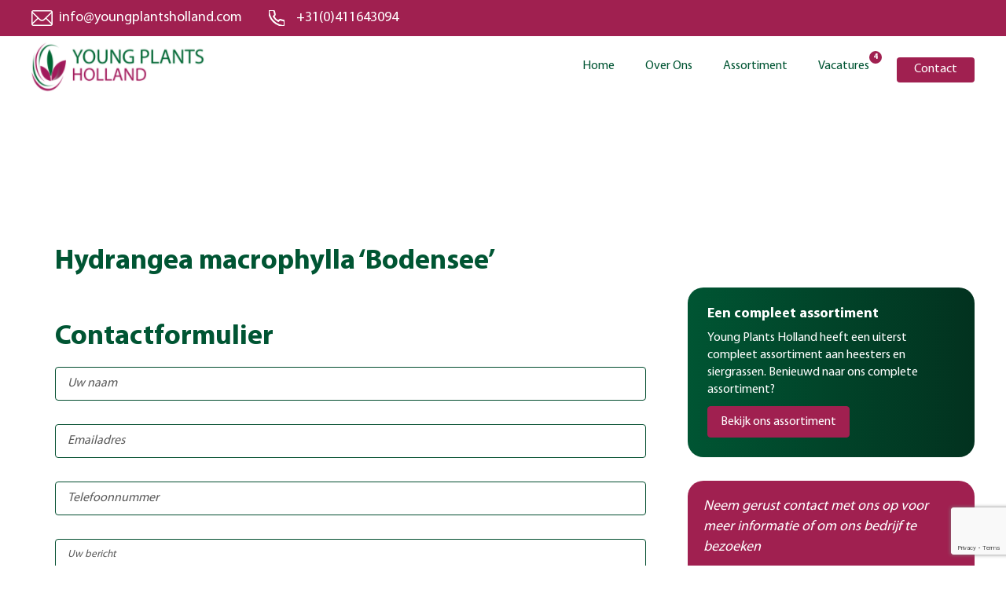

--- FILE ---
content_type: text/html; charset=UTF-8
request_url: https://youngplantsholland.com/assortment/hydrangea-macrophylla-bodensee/
body_size: 7985
content:
<!DOCTYPE html>
<html lang="nl-NL">
<head>
<!-- Google tag (gtag.js) -->
<script async src="https://www.googletagmanager.com/gtag/js?id=G-Y5FCSY79R5"></script>
<script>
  window.dataLayer = window.dataLayer || [];
  function gtag(){dataLayer.push(arguments);}
  gtag('js', new Date());

  gtag('config', 'G-Y5FCSY79R5');
</script>
<!--Meta Viewport code for Responsive !-->
<meta name="viewport" content="width=device-width, initial-scale=1" />
<meta http-equiv="Content-Type" content="text/html; charset=UTF-8" />

<!-- Site Title !-->
<title>Hydrangea macrophylla &#8216;Bodensee&#8217; &laquo;  Young Plants Holland</title>

<!-- Include Css !-->
<link rel="stylesheet" href="https://youngplantsholland.com/wp-content/themes/youngplants/style.css" type="text/css" media="screen" />
<link rel="stylesheet" media="print" href="https://youngplantsholland.com/wp-content/themes/youngplants/style.css" />
<link rel="pingback" href="https://youngplantsholland.com/xmlrpc.php" />
<meta name='robots' content='max-image-preview:large' />

<link rel="alternate" type="application/rss+xml" title="Young Plants Holland &raquo; feed" href="https://youngplantsholland.com/feed/" />
<link rel="alternate" type="application/rss+xml" title="Young Plants Holland &raquo; reacties feed" href="https://youngplantsholland.com/comments/feed/" />
<link rel="alternate" type="application/rss+xml" title="Young Plants Holland &raquo; Hydrangea macrophylla &#8216;Bodensee&#8217; reacties feed" href="https://youngplantsholland.com/assortment/hydrangea-macrophylla-bodensee/feed/" />
<link rel="alternate" title="oEmbed (JSON)" type="application/json+oembed" href="https://youngplantsholland.com/wp-json/oembed/1.0/embed?url=https%3A%2F%2Fyoungplantsholland.com%2Fassortment%2Fhydrangea-macrophylla-bodensee%2F" />
<link rel="alternate" title="oEmbed (XML)" type="text/xml+oembed" href="https://youngplantsholland.com/wp-json/oembed/1.0/embed?url=https%3A%2F%2Fyoungplantsholland.com%2Fassortment%2Fhydrangea-macrophylla-bodensee%2F&#038;format=xml" />
<style id='wp-img-auto-sizes-contain-inline-css' type='text/css'>
img:is([sizes=auto i],[sizes^="auto," i]){contain-intrinsic-size:3000px 1500px}
/*# sourceURL=wp-img-auto-sizes-contain-inline-css */
</style>
<style id='wp-emoji-styles-inline-css' type='text/css'>

	img.wp-smiley, img.emoji {
		display: inline !important;
		border: none !important;
		box-shadow: none !important;
		height: 1em !important;
		width: 1em !important;
		margin: 0 0.07em !important;
		vertical-align: -0.1em !important;
		background: none !important;
		padding: 0 !important;
	}
/*# sourceURL=wp-emoji-styles-inline-css */
</style>
<link rel='stylesheet' id='wp-block-library-css' href='https://youngplantsholland.com/wp-includes/css/dist/block-library/style.min.css?ver=6.9' type='text/css' media='all' />
<style id='global-styles-inline-css' type='text/css'>
:root{--wp--preset--aspect-ratio--square: 1;--wp--preset--aspect-ratio--4-3: 4/3;--wp--preset--aspect-ratio--3-4: 3/4;--wp--preset--aspect-ratio--3-2: 3/2;--wp--preset--aspect-ratio--2-3: 2/3;--wp--preset--aspect-ratio--16-9: 16/9;--wp--preset--aspect-ratio--9-16: 9/16;--wp--preset--color--black: #000000;--wp--preset--color--cyan-bluish-gray: #abb8c3;--wp--preset--color--white: #ffffff;--wp--preset--color--pale-pink: #f78da7;--wp--preset--color--vivid-red: #cf2e2e;--wp--preset--color--luminous-vivid-orange: #ff6900;--wp--preset--color--luminous-vivid-amber: #fcb900;--wp--preset--color--light-green-cyan: #7bdcb5;--wp--preset--color--vivid-green-cyan: #00d084;--wp--preset--color--pale-cyan-blue: #8ed1fc;--wp--preset--color--vivid-cyan-blue: #0693e3;--wp--preset--color--vivid-purple: #9b51e0;--wp--preset--gradient--vivid-cyan-blue-to-vivid-purple: linear-gradient(135deg,rgb(6,147,227) 0%,rgb(155,81,224) 100%);--wp--preset--gradient--light-green-cyan-to-vivid-green-cyan: linear-gradient(135deg,rgb(122,220,180) 0%,rgb(0,208,130) 100%);--wp--preset--gradient--luminous-vivid-amber-to-luminous-vivid-orange: linear-gradient(135deg,rgb(252,185,0) 0%,rgb(255,105,0) 100%);--wp--preset--gradient--luminous-vivid-orange-to-vivid-red: linear-gradient(135deg,rgb(255,105,0) 0%,rgb(207,46,46) 100%);--wp--preset--gradient--very-light-gray-to-cyan-bluish-gray: linear-gradient(135deg,rgb(238,238,238) 0%,rgb(169,184,195) 100%);--wp--preset--gradient--cool-to-warm-spectrum: linear-gradient(135deg,rgb(74,234,220) 0%,rgb(151,120,209) 20%,rgb(207,42,186) 40%,rgb(238,44,130) 60%,rgb(251,105,98) 80%,rgb(254,248,76) 100%);--wp--preset--gradient--blush-light-purple: linear-gradient(135deg,rgb(255,206,236) 0%,rgb(152,150,240) 100%);--wp--preset--gradient--blush-bordeaux: linear-gradient(135deg,rgb(254,205,165) 0%,rgb(254,45,45) 50%,rgb(107,0,62) 100%);--wp--preset--gradient--luminous-dusk: linear-gradient(135deg,rgb(255,203,112) 0%,rgb(199,81,192) 50%,rgb(65,88,208) 100%);--wp--preset--gradient--pale-ocean: linear-gradient(135deg,rgb(255,245,203) 0%,rgb(182,227,212) 50%,rgb(51,167,181) 100%);--wp--preset--gradient--electric-grass: linear-gradient(135deg,rgb(202,248,128) 0%,rgb(113,206,126) 100%);--wp--preset--gradient--midnight: linear-gradient(135deg,rgb(2,3,129) 0%,rgb(40,116,252) 100%);--wp--preset--font-size--small: 13px;--wp--preset--font-size--medium: 20px;--wp--preset--font-size--large: 36px;--wp--preset--font-size--x-large: 42px;--wp--preset--spacing--20: 0.44rem;--wp--preset--spacing--30: 0.67rem;--wp--preset--spacing--40: 1rem;--wp--preset--spacing--50: 1.5rem;--wp--preset--spacing--60: 2.25rem;--wp--preset--spacing--70: 3.38rem;--wp--preset--spacing--80: 5.06rem;--wp--preset--shadow--natural: 6px 6px 9px rgba(0, 0, 0, 0.2);--wp--preset--shadow--deep: 12px 12px 50px rgba(0, 0, 0, 0.4);--wp--preset--shadow--sharp: 6px 6px 0px rgba(0, 0, 0, 0.2);--wp--preset--shadow--outlined: 6px 6px 0px -3px rgb(255, 255, 255), 6px 6px rgb(0, 0, 0);--wp--preset--shadow--crisp: 6px 6px 0px rgb(0, 0, 0);}:where(.is-layout-flex){gap: 0.5em;}:where(.is-layout-grid){gap: 0.5em;}body .is-layout-flex{display: flex;}.is-layout-flex{flex-wrap: wrap;align-items: center;}.is-layout-flex > :is(*, div){margin: 0;}body .is-layout-grid{display: grid;}.is-layout-grid > :is(*, div){margin: 0;}:where(.wp-block-columns.is-layout-flex){gap: 2em;}:where(.wp-block-columns.is-layout-grid){gap: 2em;}:where(.wp-block-post-template.is-layout-flex){gap: 1.25em;}:where(.wp-block-post-template.is-layout-grid){gap: 1.25em;}.has-black-color{color: var(--wp--preset--color--black) !important;}.has-cyan-bluish-gray-color{color: var(--wp--preset--color--cyan-bluish-gray) !important;}.has-white-color{color: var(--wp--preset--color--white) !important;}.has-pale-pink-color{color: var(--wp--preset--color--pale-pink) !important;}.has-vivid-red-color{color: var(--wp--preset--color--vivid-red) !important;}.has-luminous-vivid-orange-color{color: var(--wp--preset--color--luminous-vivid-orange) !important;}.has-luminous-vivid-amber-color{color: var(--wp--preset--color--luminous-vivid-amber) !important;}.has-light-green-cyan-color{color: var(--wp--preset--color--light-green-cyan) !important;}.has-vivid-green-cyan-color{color: var(--wp--preset--color--vivid-green-cyan) !important;}.has-pale-cyan-blue-color{color: var(--wp--preset--color--pale-cyan-blue) !important;}.has-vivid-cyan-blue-color{color: var(--wp--preset--color--vivid-cyan-blue) !important;}.has-vivid-purple-color{color: var(--wp--preset--color--vivid-purple) !important;}.has-black-background-color{background-color: var(--wp--preset--color--black) !important;}.has-cyan-bluish-gray-background-color{background-color: var(--wp--preset--color--cyan-bluish-gray) !important;}.has-white-background-color{background-color: var(--wp--preset--color--white) !important;}.has-pale-pink-background-color{background-color: var(--wp--preset--color--pale-pink) !important;}.has-vivid-red-background-color{background-color: var(--wp--preset--color--vivid-red) !important;}.has-luminous-vivid-orange-background-color{background-color: var(--wp--preset--color--luminous-vivid-orange) !important;}.has-luminous-vivid-amber-background-color{background-color: var(--wp--preset--color--luminous-vivid-amber) !important;}.has-light-green-cyan-background-color{background-color: var(--wp--preset--color--light-green-cyan) !important;}.has-vivid-green-cyan-background-color{background-color: var(--wp--preset--color--vivid-green-cyan) !important;}.has-pale-cyan-blue-background-color{background-color: var(--wp--preset--color--pale-cyan-blue) !important;}.has-vivid-cyan-blue-background-color{background-color: var(--wp--preset--color--vivid-cyan-blue) !important;}.has-vivid-purple-background-color{background-color: var(--wp--preset--color--vivid-purple) !important;}.has-black-border-color{border-color: var(--wp--preset--color--black) !important;}.has-cyan-bluish-gray-border-color{border-color: var(--wp--preset--color--cyan-bluish-gray) !important;}.has-white-border-color{border-color: var(--wp--preset--color--white) !important;}.has-pale-pink-border-color{border-color: var(--wp--preset--color--pale-pink) !important;}.has-vivid-red-border-color{border-color: var(--wp--preset--color--vivid-red) !important;}.has-luminous-vivid-orange-border-color{border-color: var(--wp--preset--color--luminous-vivid-orange) !important;}.has-luminous-vivid-amber-border-color{border-color: var(--wp--preset--color--luminous-vivid-amber) !important;}.has-light-green-cyan-border-color{border-color: var(--wp--preset--color--light-green-cyan) !important;}.has-vivid-green-cyan-border-color{border-color: var(--wp--preset--color--vivid-green-cyan) !important;}.has-pale-cyan-blue-border-color{border-color: var(--wp--preset--color--pale-cyan-blue) !important;}.has-vivid-cyan-blue-border-color{border-color: var(--wp--preset--color--vivid-cyan-blue) !important;}.has-vivid-purple-border-color{border-color: var(--wp--preset--color--vivid-purple) !important;}.has-vivid-cyan-blue-to-vivid-purple-gradient-background{background: var(--wp--preset--gradient--vivid-cyan-blue-to-vivid-purple) !important;}.has-light-green-cyan-to-vivid-green-cyan-gradient-background{background: var(--wp--preset--gradient--light-green-cyan-to-vivid-green-cyan) !important;}.has-luminous-vivid-amber-to-luminous-vivid-orange-gradient-background{background: var(--wp--preset--gradient--luminous-vivid-amber-to-luminous-vivid-orange) !important;}.has-luminous-vivid-orange-to-vivid-red-gradient-background{background: var(--wp--preset--gradient--luminous-vivid-orange-to-vivid-red) !important;}.has-very-light-gray-to-cyan-bluish-gray-gradient-background{background: var(--wp--preset--gradient--very-light-gray-to-cyan-bluish-gray) !important;}.has-cool-to-warm-spectrum-gradient-background{background: var(--wp--preset--gradient--cool-to-warm-spectrum) !important;}.has-blush-light-purple-gradient-background{background: var(--wp--preset--gradient--blush-light-purple) !important;}.has-blush-bordeaux-gradient-background{background: var(--wp--preset--gradient--blush-bordeaux) !important;}.has-luminous-dusk-gradient-background{background: var(--wp--preset--gradient--luminous-dusk) !important;}.has-pale-ocean-gradient-background{background: var(--wp--preset--gradient--pale-ocean) !important;}.has-electric-grass-gradient-background{background: var(--wp--preset--gradient--electric-grass) !important;}.has-midnight-gradient-background{background: var(--wp--preset--gradient--midnight) !important;}.has-small-font-size{font-size: var(--wp--preset--font-size--small) !important;}.has-medium-font-size{font-size: var(--wp--preset--font-size--medium) !important;}.has-large-font-size{font-size: var(--wp--preset--font-size--large) !important;}.has-x-large-font-size{font-size: var(--wp--preset--font-size--x-large) !important;}
/*# sourceURL=global-styles-inline-css */
</style>

<style id='classic-theme-styles-inline-css' type='text/css'>
/*! This file is auto-generated */
.wp-block-button__link{color:#fff;background-color:#32373c;border-radius:9999px;box-shadow:none;text-decoration:none;padding:calc(.667em + 2px) calc(1.333em + 2px);font-size:1.125em}.wp-block-file__button{background:#32373c;color:#fff;text-decoration:none}
/*# sourceURL=/wp-includes/css/classic-themes.min.css */
</style>
<link rel='stylesheet' id='push-menu-css-css' href='https://youngplantsholland.com/wp-content/themes/youngplants/css/jquery.mmenu.all.css?ver=1.1' type='text/css' media='all' />
<link rel='stylesheet' id='owl-css-css' href='https://youngplantsholland.com/wp-content/themes/youngplants/css/owl.carousel.css?ver=1.1' type='text/css' media='all' />
<script type="text/javascript" src="https://youngplantsholland.com/wp-includes/js/jquery/jquery.min.js?ver=3.7.1" id="jquery-core-js"></script>
<script type="text/javascript" src="https://youngplantsholland.com/wp-includes/js/jquery/jquery-migrate.min.js?ver=3.4.1" id="jquery-migrate-js"></script>
<link rel="https://api.w.org/" href="https://youngplantsholland.com/wp-json/" /><link rel="EditURI" type="application/rsd+xml" title="RSD" href="https://youngplantsholland.com/xmlrpc.php?rsd" />
<meta name="generator" content="WordPress 6.9" />
<link rel="canonical" href="https://youngplantsholland.com/assortment/hydrangea-macrophylla-bodensee/" />
<link rel='shortlink' href='https://youngplantsholland.com/?p=6143' />
<meta name="generator" content="WPML ver:4.8.6 stt:37,1,3,40;" />
<style type="text/css">.recentcomments a{display:inline !important;padding:0 !important;margin:0 !important;}</style><link rel="icon" href="https://youngplantsholland.com/wp-content/uploads/2021/08/cropped-logo-32x32.png" sizes="32x32" />
<link rel="icon" href="https://youngplantsholland.com/wp-content/uploads/2021/08/cropped-logo-192x192.png" sizes="192x192" />
<link rel="apple-touch-icon" href="https://youngplantsholland.com/wp-content/uploads/2021/08/cropped-logo-180x180.png" />
<meta name="msapplication-TileImage" content="https://youngplantsholland.com/wp-content/uploads/2021/08/cropped-logo-270x270.png" />

<!--google-->
<script>
  (function(i,s,o,g,r,a,m){i['GoogleAnalyticsObject']=r;i[r]=i[r]||function(){
  (i[r].q=i[r].q||[]).push(arguments)},i[r].l=1*new Date();a=s.createElement(o),
  m=s.getElementsByTagName(o)[0];a.async=1;a.src=g;m.parentNode.insertBefore(a,m)
  })(window,document,'script','//www.google-analytics.com/analytics.js','ga');

  ga('create', 'UA-60877309-1', { 'anonymize_ip': true }); // Toelichting AP: Hiermee zet u de IPmaskering aan
  ga('send', 'pageview');

</script>
<!--Google analitycs-->



<link rel='stylesheet' id='contact-form-7-css' href='https://youngplantsholland.com/wp-content/plugins/contact-form-7/includes/css/styles.css?ver=6.1.4' type='text/css' media='all' />
<meta name="generator" content="WP Rocket 3.20.3" data-wpr-features="wpr_desktop" /></head>

<body data-rsssl=1 class="wp-singular assortment-template-default single single-assortment postid-6143 wp-theme-youngplants">

	<!-- layout start!-->
	<section data-rocket-location-hash="0a5018363b48c1dd026fb95351b5b16f" id="wrapper" class="layout mm-page mm-slideout">
		
		<!-- header start -->
        <header data-rocket-location-hash="8aa0c97aa0fa8912962414ebbee0a618" class="header full_width">
            <div data-rocket-location-hash="1cf63885e76db617593340649f0d6e0b" class="header_top full_width">
                <div class="wrapper">
                    <div class="inner_part full_width">
                        <div class="left_part">
                            <a class="email" href="mailto:info@youngplantsholland.com">info@youngplantsholland.com</a>
							<a class="call" href="tel:+31(0)411643094">+31(0)411643094</a>
                            
                        </div>
                        <div class="right_part">
                            <ul>
                                                            </ul>
                        </div>
                    </div>
                </div>
            </div>
            <div data-rocket-location-hash="17149f3c47466bf12b0a94227e240e7c" class="header_bottom full_width">
                <div class="wrapper">
                    <div class="inner_part full_width">
                        <div class="logo">
                            <a href="https://youngplantsholland.com/">
						                            <img class="transition" src="https://youngplantsholland.com/wp-content/themes/youngplants/images/logo.png" alt="Young Plants Holland" />
                        						</a>
                        </div>
						
                        <div class="navigation">
                            <nav id="menu">
                                 <ul id="menu-main-menu" class="menu"><li id="menu-item-19" class="menu-item menu-item-type-post_type menu-item-object-page menu-item-home menu-item-19"><a href="https://youngplantsholland.com/">Home</a></li>
<li id="menu-item-20" class="menu-item menu-item-type-post_type menu-item-object-page menu-item-20"><a href="https://youngplantsholland.com/over-ons/">Over Ons</a></li>
<li id="menu-item-17" class="menu-item menu-item-type-post_type menu-item-object-page menu-item-17"><a href="https://youngplantsholland.com/assortiment/">Assortiment</a></li>
<li id="menu-item-22" class="menu-item menu-item-type-post_type menu-item-object-page menu-item-22"><a href="https://youngplantsholland.com/vacatures/">Vacatures <span id="totaljobs">2</span></a></li>
<li id="menu-item-48" class="contact_now menu-item menu-item-type-post_type menu-item-object-page menu-item-48"><a href="https://youngplantsholland.com/contact/">Contact</a></li>
</ul>                            </nav>
                           
                        </div>
                    </div>
                </div>
                <a href="#menu" class="mobile_bar">
                <span></span>
                <span></span>
                <span></span>
            </a>
            </div>
          
        </header>
        <!-- header end -->
			
		<!--  / content \ -->
		<div data-rocket-location-hash="c7e6538d524e0ba87baafef4e5a95eb2" id="content">


<!-- main content start -->
        <main data-rocket-location-hash="1af7a4d3c047437a84a7ddd5bf304993" class="main-content">
            
			<!-- banner start -->
            <div class="banner_common full_width"
                style="background: url()center center no-repeat;background-size: cover;">
            </div>
            <!-- banner end -->
			
            <!-- default pages start -->
            <div class="default_pages full_width">
                <div class="wrapper">
                    <div class="inner_content full_width">
                        <div class="full_width_text full_width">
                            <h2>Hydrangea macrophylla &#8216;Bodensee&#8217;</h2>
                                                    </div>
						
                        <div class="outer_section full_width">
                            <div class="left_part">
                                								
                               
                                
<div class="wpcf7 no-js" id="wpcf7-f131-p6143-o1" lang="en-US" dir="ltr" data-wpcf7-id="131">
<div class="screen-reader-response"><p role="status" aria-live="polite" aria-atomic="true"></p> <ul></ul></div>
<form action="/assortment/hydrangea-macrophylla-bodensee/#wpcf7-f131-p6143-o1" method="post" class="wpcf7-form init" aria-label="Contact form" novalidate="novalidate" data-status="init">
<fieldset class="hidden-fields-container"><input type="hidden" name="_wpcf7" value="131" /><input type="hidden" name="_wpcf7_version" value="6.1.4" /><input type="hidden" name="_wpcf7_locale" value="en_US" /><input type="hidden" name="_wpcf7_unit_tag" value="wpcf7-f131-p6143-o1" /><input type="hidden" name="_wpcf7_container_post" value="6143" /><input type="hidden" name="_wpcf7_posted_data_hash" value="" /><input type="hidden" name="_wpcf7_recaptcha_response" value="" />
</fieldset>
<h2>Contactformulier
</h2>
<div class="contact_formulier">
	<div class="field">
		<p><span class="wpcf7-form-control-wrap" data-name="Uwnaam"><input size="40" maxlength="400" class="wpcf7-form-control wpcf7-text wpcf7-validates-as-required" aria-required="true" aria-invalid="false" placeholder="Uw naam" value="" type="text" name="Uwnaam" /></span>
		</p>
	</div>
	<div class="field">
		<p><span class="wpcf7-form-control-wrap" data-name="Emailadres"><input size="40" maxlength="400" class="wpcf7-form-control wpcf7-email wpcf7-validates-as-required wpcf7-text wpcf7-validates-as-email" aria-required="true" aria-invalid="false" placeholder="Emailadres" value="" type="email" name="Emailadres" /></span>
		</p>
	</div>
	<div class="field">
		<p><span class="wpcf7-form-control-wrap" data-name="Telefoonnummer"><input size="40" maxlength="400" class="wpcf7-form-control wpcf7-text wpcf7-validates-as-required" aria-required="true" aria-invalid="false" placeholder="Telefoonnummer" value="" type="text" name="Telefoonnummer" /></span>
		</p>
	</div>
	<div class="field">
		<p><span class="wpcf7-form-control-wrap" data-name="Uwbericht"><textarea cols="40" rows="10" maxlength="2000" class="wpcf7-form-control wpcf7-textarea wpcf7-validates-as-required" aria-required="true" aria-invalid="false" placeholder="Uw bericht" name="Uwbericht"></textarea></span>
		</p>
	</div>
	<div class="field checkbox">
		<p><label><span class="wpcf7-form-control-wrap" data-name="checkbox"><span class="wpcf7-form-control wpcf7-checkbox wpcf7-validates-as-required"><span class="wpcf7-list-item first last"><label><input type="checkbox" name="checkbox[]" value="true" /><span class="wpcf7-list-item-label">true</span></label></span></span></span>Ik ga akkoord met de <a href="#"> privacy voorwaarden</a> </label>
		</p>
	</div>
<input class="wpcf7-form-control wpcf7-hidden" id="posttitle" value="" type="hidden" name="posttitle" />
<input class="wpcf7-form-control wpcf7-hidden" id="posturl" value="" type="hidden" name="posturl" />
	<div class="field">
		<p><input class="wpcf7-form-control wpcf7-submit has-spinner" type="submit" value="Submit" />
		</p>
	</div>
</div><div class="wpcf7-response-output" aria-hidden="true"></div>
</form>
</div>
                            </div>
							
                            <div class="aside_bar">
                                <div class="top_card full_width">
                                    <h6>Een compleet assortiment</h6>
<p>Young Plants Holland heeft een uiterst compleet assortiment aan heesters en  siergrassen. Benieuwd naar ons complete assortiment? </p>                                    <div class="button_box fade-in full_width">
                                        										<a class="btn_one" href="https://youngplantsholland.com/assortiment/" target="_self">Bekijk ons assortiment</a>
									                                    </div>
                                </div>
                                <div class="bottom_card fade-in full_width">
                                    <p>Neem gerust contact met ons op voor meer informatie of om ons bedrijf te bezoeken</p>                                    <a href="tel:+31(0)411643094" class="phone">+31(0)411643094</a>
                                    <a href="mailto:info@youngplantsholland.com" class="mail">info@youngplantsholland.com</a>
                                </div>
                            </div>
                        </div>
                    </div>
                </div>
            </div>
            <!-- default pages end -->

             <!-- services card section start -->
<div class="services_card full_width">
	<div class="wrapper">
		<div class="card_inner full_width">
						<div class="card fade-in">
				<div class="image">
					<img src="https://youngplantsholland.com/wp-content/uploads/2021/08/kwaliteit-1.png" alt="">
				</div>
				<div class="text full_width">
					<h6>Kwaliteit</h6>
<p>Door ons eigen ontwikkelde productieproces leveren wij kwaliteit. Wij verkopen enkel onze eigen geproduceerde stek. </p>				</div>
			</div>
						<div class="card fade-in">
				<div class="image">
					<img src="https://youngplantsholland.com/wp-content/uploads/2021/08/betrouwbaar-1.png" alt="">
				</div>
				<div class="text full_width">
					<h6>Betrouwbaar</h6>
<p>Wij leveren aan een (inter)nationale Klantenkring. En streven naar langdurige zakelijke relaties. Betrouwbaarheid is het sleutelwoord. </p>				</div>
			</div>
						<div class="card fade-in">
				<div class="image">
					<img src="https://youngplantsholland.com/wp-content/uploads/2021/08/assortiment-1.png" alt="">
				</div>
				<div class="text full_width">
					<h6>Assortiment</h6>
<p>Ons ruime assortiment gewortelde stekken van heesters en siergrassen  bestaat uit meer dan 300 soorten. </p>				</div>
			</div>
						<div class="card fade-in">
				<div class="image">
					<img src="https://youngplantsholland.com/wp-content/uploads/2021/08/innovatie-1.png" alt="">
				</div>
				<div class="text full_width">
					<h6>Innovatie</h6>
<p>Wij zijn continue bezig om onze producten en bedrijfsprocessen te verbeteren. Dit resulteert in  klant specifieke oplossingen. </p>				</div>
			</div>
						
		</div>
	</div>
</div>
<!--services card section end -->

            <!-- main content end -->
        </main>


<script>
jQuery(document).ready(function($) {
	var posttitle = 'Hydrangea macrophylla &#8216;Bodensee&#8217;';
	var posurl = 'https://youngplantsholland.com/assortment/hydrangea-macrophylla-bodensee/';
	$('#posttitle').val(posttitle);
	$('#posturl').val(posurl);
});
</script>


			
            <div data-rocket-location-hash="057a4b3885a4b3cd18af00ca5cc093d5" class="clear"></div>
            <div data-rocket-location-hash="67209c3efb3974b1dd9c02a73a17f6c6" id="lightbox">
				<div class="poupwindow">
					<a href="#" class="close"><img src="https://youngplantsholland.com/wp-content/themes/youngplants/images/cross.png" alt=""></a>
					
					
<div class="wpcf7 no-js" id="wpcf7-f69-o2" lang="en-US" dir="ltr" data-wpcf7-id="69">
<div class="screen-reader-response"><p role="status" aria-live="polite" aria-atomic="true"></p> <ul></ul></div>
<form action="/assortment/hydrangea-macrophylla-bodensee/#wpcf7-f69-o2" method="post" class="wpcf7-form init" aria-label="Contact form" novalidate="novalidate" data-status="init">
<fieldset class="hidden-fields-container"><input type="hidden" name="_wpcf7" value="69" /><input type="hidden" name="_wpcf7_version" value="6.1.4" /><input type="hidden" name="_wpcf7_locale" value="en_US" /><input type="hidden" name="_wpcf7_unit_tag" value="wpcf7-f69-o2" /><input type="hidden" name="_wpcf7_container_post" value="0" /><input type="hidden" name="_wpcf7_posted_data_hash" value="" /><input type="hidden" name="_wpcf7_recaptcha_response" value="" />
</fieldset>
<h6>Onze voorraadlijst aanvragen?
</h6>
<p>Ontvang direct onze actuele voorraad.
</p>
<div class="contact_form full_width">
	<div class="field">
		<p><span class="wpcf7-form-control-wrap" data-name="Naam"><input size="40" maxlength="400" class="wpcf7-form-control wpcf7-text wpcf7-validates-as-required" aria-required="true" aria-invalid="false" placeholder="Je naam" value="" type="text" name="Naam" /></span>
		</p>
	</div>
	<div class="field">
		<p><span class="wpcf7-form-control-wrap" data-name="Company"><input size="40" maxlength="400" class="wpcf7-form-control wpcf7-text wpcf7-validates-as-required" aria-required="true" aria-invalid="false" placeholder="Bedrijfsnaam" value="" type="text" name="Company" /></span>
		</p>
	</div>
	<div class="field">
		<p><span class="wpcf7-form-control-wrap" data-name="emailid"><input size="40" maxlength="400" class="wpcf7-form-control wpcf7-email wpcf7-validates-as-required wpcf7-text wpcf7-validates-as-email" aria-required="true" aria-invalid="false" placeholder="Emailadres" value="" type="email" name="emailid" /></span>
		</p>
	</div>
	<div class="field">
		<p><input class="wpcf7-form-control wpcf7-submit has-spinner" type="submit" value="Aanvragen" />
		</p>
	</div>
</div><div class="wpcf7-response-output" aria-hidden="true"></div>
</form>
</div>
				</div>
			</div>
		</div>
		<!--content end!-->
        
		<!-- footer start -->
        <footer data-rocket-location-hash="524d947a07de104984910bcd2e3d200c" class="footer full_width" id="footer">
            <div data-rocket-location-hash="5064ab47e64a99b52b298e6c329814ea" class="footer_top full_width">
                <div class="wrapper">
                    <div class="footer_inner fade-in full_width">
                        <div class="footer_card">
                            <h6>Snelmenu</h6>
                            <ul id="menu-footer-menu" class="menu"><li id="menu-item-61" class="menu-item menu-item-type-post_type menu-item-object-page menu-item-home menu-item-61"><a href="https://youngplantsholland.com/">Home</a></li>
<li id="menu-item-64" class="menu-item menu-item-type-post_type menu-item-object-page menu-item-64"><a href="https://youngplantsholland.com/over-ons/">Over Ons</a></li>
<li id="menu-item-62" class="menu-item menu-item-type-post_type menu-item-object-page menu-item-62"><a href="https://youngplantsholland.com/assortiment/">Assortiment</a></li>
<li id="menu-item-65" class="menu-item menu-item-type-post_type menu-item-object-page menu-item-65"><a href="https://youngplantsholland.com/vacatures/">Vacatures</a></li>
<li id="menu-item-63" class="menu-item menu-item-type-post_type menu-item-object-page menu-item-63"><a href="https://youngplantsholland.com/contact/">Contact</a></li>
</ul>                            <div class="footer_logo full_width">
                               <a href="https://youngplantsholland.com/">
																	<img class="transition" src="https://youngplantsholland.com/wp-content/themes/youngplants/images/footer-logo.png" alt="Young Plants Holland" />
																</a>
                            </div>
                        </div>
                        <div class="footer_card fade-in">
                            <h6>Contactgegevens</h6>
                             <p>Young Plants Holland<br>
Hooghoutseweg 27<br>
5074 NA Biezenmortel</p>                            <a href="tel:+31(0)411643094">+31(0)411643094</a>
                            <a href="mailto:info@youngplantsholland.com">info@youngplantsholland.com</a>
                            <p><strong>Geen particuliere verkoop</strong></p>
                            <div class="footer_logo full_width">
                              
																			<img class="transition" src="https://youngplantsholland.com/wp-content/uploads/2023/03/image001.png" alt="Young Plants Holland" />
																	 
                            </div>
                        </div>
                        <div class="footer_card">
                            
<div class="wpcf7 no-js" id="wpcf7-f69-o2" lang="en-US" dir="ltr" data-wpcf7-id="69">
<div class="screen-reader-response"><p role="status" aria-live="polite" aria-atomic="true"></p> <ul></ul></div>
<form action="/assortment/hydrangea-macrophylla-bodensee/#wpcf7-f69-o2" method="post" class="wpcf7-form init" aria-label="Contact form" novalidate="novalidate" data-status="init">
<fieldset class="hidden-fields-container"><input type="hidden" name="_wpcf7" value="69" /><input type="hidden" name="_wpcf7_version" value="6.1.4" /><input type="hidden" name="_wpcf7_locale" value="en_US" /><input type="hidden" name="_wpcf7_unit_tag" value="wpcf7-f69-o2" /><input type="hidden" name="_wpcf7_container_post" value="0" /><input type="hidden" name="_wpcf7_posted_data_hash" value="" /><input type="hidden" name="_wpcf7_recaptcha_response" value="" />
</fieldset>
<h6>Onze voorraadlijst aanvragen?
</h6>
<p>Ontvang direct onze actuele voorraad.
</p>
<div class="contact_form full_width">
	<div class="field">
		<p><span class="wpcf7-form-control-wrap" data-name="Naam"><input size="40" maxlength="400" class="wpcf7-form-control wpcf7-text wpcf7-validates-as-required" aria-required="true" aria-invalid="false" placeholder="Je naam" value="" type="text" name="Naam" /></span>
		</p>
	</div>
	<div class="field">
		<p><span class="wpcf7-form-control-wrap" data-name="Company"><input size="40" maxlength="400" class="wpcf7-form-control wpcf7-text wpcf7-validates-as-required" aria-required="true" aria-invalid="false" placeholder="Bedrijfsnaam" value="" type="text" name="Company" /></span>
		</p>
	</div>
	<div class="field">
		<p><span class="wpcf7-form-control-wrap" data-name="emailid"><input size="40" maxlength="400" class="wpcf7-form-control wpcf7-email wpcf7-validates-as-required wpcf7-text wpcf7-validates-as-email" aria-required="true" aria-invalid="false" placeholder="Emailadres" value="" type="email" name="emailid" /></span>
		</p>
	</div>
	<div class="field">
		<p><input class="wpcf7-form-control wpcf7-submit has-spinner" type="submit" value="Aanvragen" />
		</p>
	</div>
</div><div class="wpcf7-response-output" aria-hidden="true"></div>
</form>
</div>

                        </div>
                    </div>
                </div>
            </div>
            <div data-rocket-location-hash="8a70d6ba941a4c5578946128bed1ec14" class="footer_bottom fade-in full_width">
                <div class="wrapper">
                <div class="left_part">
                    <p>Young Plants Holland © 2025. All rights reserved.</p>
                  <!--  <ul>
                        <li><a target="blank" href=""><img src="https://youngplantsholland.com/wp-content/themes/youngplants/images/twitter.png" alt=""></a></li>
                        <li><a target="blank" href=""><img src="https://youngplantsholland.com/wp-content/themes/youngplants/images/facebook.png" alt=""></a></li>
                        <li><a target="blank" href=""><img src="https://youngplantsholland.com/wp-content/themes/youngplants/images/instagram.png" alt=""></a></li>
                    </ul> -->
                </div>
                <div class="right_part">
                    <ul id="menu-copyright" class="menu"><li id="menu-item-68" class="menu-item menu-item-type-custom menu-item-object-custom menu-item-68"><a href="/sitemap.xml">Sitemap</a></li>
<li id="menu-item-245" class="menu-item menu-item-type-post_type menu-item-object-page menu-item-245"><a href="https://youngplantsholland.com/privacy-verklaring/">Privacy verklaring</a></li>
<li id="menu-item-246" class="menu-item menu-item-type-custom menu-item-object-custom menu-item-246"><a href="https://youngplantsholland.com/privacy-verklaring/#disclaimer">Disclaimer</a></li>
</ul>                </div>
            </div>
        </div>
        </footer>
        <!-- footer end -->
		
	</section>
	<!--layout end!-->
 	<script>
	jQuery(document).ready(function ($) {
		var totalpost = '4';
		$('span#totaljobs').text(totalpost);
	});
	</script>
	
<script type="speculationrules">
{"prefetch":[{"source":"document","where":{"and":[{"href_matches":"/*"},{"not":{"href_matches":["/wp-*.php","/wp-admin/*","/wp-content/uploads/*","/wp-content/*","/wp-content/plugins/*","/wp-content/themes/youngplants/*","/*\\?(.+)"]}},{"not":{"selector_matches":"a[rel~=\"nofollow\"]"}},{"not":{"selector_matches":".no-prefetch, .no-prefetch a"}}]},"eagerness":"conservative"}]}
</script>
<script type="text/javascript" src="https://youngplantsholland.com/wp-includes/js/comment-reply.min.js?ver=6.9" id="comment-reply-js" async="async" data-wp-strategy="async" fetchpriority="low"></script>
<script type="text/javascript" src="https://youngplantsholland.com/wp-content/themes/youngplants/js/jquery.mmenu.min.all.js?ver=1.0" id="push-menu-js"></script>
<script type="text/javascript" src="https://youngplantsholland.com/wp-content/themes/youngplants/js/owl.carousel.min.js?ver=1.0" id="owl-slider-js"></script>
<script type="text/javascript" src="https://youngplantsholland.com/wp-content/themes/youngplants/js/custom.js?ver=1.0" id="custom-js"></script>
<script type="text/javascript" src="https://www.google.com/recaptcha/api.js?render=6Lcb_jorAAAAAH_NDx9X9T188Tj4Sy_L_fhA3G7K&amp;ver=3.0" id="google-recaptcha-js"></script>
<script type="text/javascript" src="https://youngplantsholland.com/wp-includes/js/dist/vendor/wp-polyfill.min.js?ver=3.15.0" id="wp-polyfill-js"></script>
<script type="text/javascript" id="wpcf7-recaptcha-js-before">
/* <![CDATA[ */
var wpcf7_recaptcha = {
    "sitekey": "6Lcb_jorAAAAAH_NDx9X9T188Tj4Sy_L_fhA3G7K",
    "actions": {
        "homepage": "homepage",
        "contactform": "contactform"
    }
};
//# sourceURL=wpcf7-recaptcha-js-before
/* ]]> */
</script>
<script type="text/javascript" src="https://youngplantsholland.com/wp-content/plugins/contact-form-7/modules/recaptcha/index.js?ver=6.1.4" id="wpcf7-recaptcha-js"></script>
<script type="text/javascript" src="https://youngplantsholland.com/wp-includes/js/dist/hooks.min.js?ver=dd5603f07f9220ed27f1" id="wp-hooks-js"></script>
<script type="text/javascript" src="https://youngplantsholland.com/wp-includes/js/dist/i18n.min.js?ver=c26c3dc7bed366793375" id="wp-i18n-js"></script>
<script type="text/javascript" id="wp-i18n-js-after">
/* <![CDATA[ */
wp.i18n.setLocaleData( { 'text direction\u0004ltr': [ 'ltr' ] } );
//# sourceURL=wp-i18n-js-after
/* ]]> */
</script>
<script type="text/javascript" src="https://youngplantsholland.com/wp-content/plugins/contact-form-7/includes/swv/js/index.js?ver=6.1.4" id="swv-js"></script>
<script type="text/javascript" id="contact-form-7-js-before">
/* <![CDATA[ */
var wpcf7 = {
    "api": {
        "root": "https:\/\/youngplantsholland.com\/wp-json\/",
        "namespace": "contact-form-7\/v1"
    },
    "cached": 1
};
//# sourceURL=contact-form-7-js-before
/* ]]> */
</script>
<script type="text/javascript" src="https://youngplantsholland.com/wp-content/plugins/contact-form-7/includes/js/index.js?ver=6.1.4" id="contact-form-7-js"></script>
<script>var rocket_beacon_data = {"ajax_url":"https:\/\/youngplantsholland.com\/wp-admin\/admin-ajax.php","nonce":"f2bd40a3b3","url":"https:\/\/youngplantsholland.com\/assortment\/hydrangea-macrophylla-bodensee","is_mobile":false,"width_threshold":1600,"height_threshold":700,"delay":500,"debug":null,"status":{"atf":true,"lrc":true,"preconnect_external_domain":true},"elements":"img, video, picture, p, main, div, li, svg, section, header, span","lrc_threshold":1800,"preconnect_external_domain_elements":["link","script","iframe"],"preconnect_external_domain_exclusions":["static.cloudflareinsights.com","rel=\"profile\"","rel=\"preconnect\"","rel=\"dns-prefetch\"","rel=\"icon\""]}</script><script data-name="wpr-wpr-beacon" src='https://youngplantsholland.com/wp-content/plugins/wp-rocket/assets/js/wpr-beacon.min.js' async></script></body>
</html>


--- FILE ---
content_type: text/html; charset=utf-8
request_url: https://www.google.com/recaptcha/api2/anchor?ar=1&k=6Lcb_jorAAAAAH_NDx9X9T188Tj4Sy_L_fhA3G7K&co=aHR0cHM6Ly95b3VuZ3BsYW50c2hvbGxhbmQuY29tOjQ0Mw..&hl=en&v=N67nZn4AqZkNcbeMu4prBgzg&size=invisible&anchor-ms=20000&execute-ms=30000&cb=a7h3v5m2pqa
body_size: 48549
content:
<!DOCTYPE HTML><html dir="ltr" lang="en"><head><meta http-equiv="Content-Type" content="text/html; charset=UTF-8">
<meta http-equiv="X-UA-Compatible" content="IE=edge">
<title>reCAPTCHA</title>
<style type="text/css">
/* cyrillic-ext */
@font-face {
  font-family: 'Roboto';
  font-style: normal;
  font-weight: 400;
  font-stretch: 100%;
  src: url(//fonts.gstatic.com/s/roboto/v48/KFO7CnqEu92Fr1ME7kSn66aGLdTylUAMa3GUBHMdazTgWw.woff2) format('woff2');
  unicode-range: U+0460-052F, U+1C80-1C8A, U+20B4, U+2DE0-2DFF, U+A640-A69F, U+FE2E-FE2F;
}
/* cyrillic */
@font-face {
  font-family: 'Roboto';
  font-style: normal;
  font-weight: 400;
  font-stretch: 100%;
  src: url(//fonts.gstatic.com/s/roboto/v48/KFO7CnqEu92Fr1ME7kSn66aGLdTylUAMa3iUBHMdazTgWw.woff2) format('woff2');
  unicode-range: U+0301, U+0400-045F, U+0490-0491, U+04B0-04B1, U+2116;
}
/* greek-ext */
@font-face {
  font-family: 'Roboto';
  font-style: normal;
  font-weight: 400;
  font-stretch: 100%;
  src: url(//fonts.gstatic.com/s/roboto/v48/KFO7CnqEu92Fr1ME7kSn66aGLdTylUAMa3CUBHMdazTgWw.woff2) format('woff2');
  unicode-range: U+1F00-1FFF;
}
/* greek */
@font-face {
  font-family: 'Roboto';
  font-style: normal;
  font-weight: 400;
  font-stretch: 100%;
  src: url(//fonts.gstatic.com/s/roboto/v48/KFO7CnqEu92Fr1ME7kSn66aGLdTylUAMa3-UBHMdazTgWw.woff2) format('woff2');
  unicode-range: U+0370-0377, U+037A-037F, U+0384-038A, U+038C, U+038E-03A1, U+03A3-03FF;
}
/* math */
@font-face {
  font-family: 'Roboto';
  font-style: normal;
  font-weight: 400;
  font-stretch: 100%;
  src: url(//fonts.gstatic.com/s/roboto/v48/KFO7CnqEu92Fr1ME7kSn66aGLdTylUAMawCUBHMdazTgWw.woff2) format('woff2');
  unicode-range: U+0302-0303, U+0305, U+0307-0308, U+0310, U+0312, U+0315, U+031A, U+0326-0327, U+032C, U+032F-0330, U+0332-0333, U+0338, U+033A, U+0346, U+034D, U+0391-03A1, U+03A3-03A9, U+03B1-03C9, U+03D1, U+03D5-03D6, U+03F0-03F1, U+03F4-03F5, U+2016-2017, U+2034-2038, U+203C, U+2040, U+2043, U+2047, U+2050, U+2057, U+205F, U+2070-2071, U+2074-208E, U+2090-209C, U+20D0-20DC, U+20E1, U+20E5-20EF, U+2100-2112, U+2114-2115, U+2117-2121, U+2123-214F, U+2190, U+2192, U+2194-21AE, U+21B0-21E5, U+21F1-21F2, U+21F4-2211, U+2213-2214, U+2216-22FF, U+2308-230B, U+2310, U+2319, U+231C-2321, U+2336-237A, U+237C, U+2395, U+239B-23B7, U+23D0, U+23DC-23E1, U+2474-2475, U+25AF, U+25B3, U+25B7, U+25BD, U+25C1, U+25CA, U+25CC, U+25FB, U+266D-266F, U+27C0-27FF, U+2900-2AFF, U+2B0E-2B11, U+2B30-2B4C, U+2BFE, U+3030, U+FF5B, U+FF5D, U+1D400-1D7FF, U+1EE00-1EEFF;
}
/* symbols */
@font-face {
  font-family: 'Roboto';
  font-style: normal;
  font-weight: 400;
  font-stretch: 100%;
  src: url(//fonts.gstatic.com/s/roboto/v48/KFO7CnqEu92Fr1ME7kSn66aGLdTylUAMaxKUBHMdazTgWw.woff2) format('woff2');
  unicode-range: U+0001-000C, U+000E-001F, U+007F-009F, U+20DD-20E0, U+20E2-20E4, U+2150-218F, U+2190, U+2192, U+2194-2199, U+21AF, U+21E6-21F0, U+21F3, U+2218-2219, U+2299, U+22C4-22C6, U+2300-243F, U+2440-244A, U+2460-24FF, U+25A0-27BF, U+2800-28FF, U+2921-2922, U+2981, U+29BF, U+29EB, U+2B00-2BFF, U+4DC0-4DFF, U+FFF9-FFFB, U+10140-1018E, U+10190-1019C, U+101A0, U+101D0-101FD, U+102E0-102FB, U+10E60-10E7E, U+1D2C0-1D2D3, U+1D2E0-1D37F, U+1F000-1F0FF, U+1F100-1F1AD, U+1F1E6-1F1FF, U+1F30D-1F30F, U+1F315, U+1F31C, U+1F31E, U+1F320-1F32C, U+1F336, U+1F378, U+1F37D, U+1F382, U+1F393-1F39F, U+1F3A7-1F3A8, U+1F3AC-1F3AF, U+1F3C2, U+1F3C4-1F3C6, U+1F3CA-1F3CE, U+1F3D4-1F3E0, U+1F3ED, U+1F3F1-1F3F3, U+1F3F5-1F3F7, U+1F408, U+1F415, U+1F41F, U+1F426, U+1F43F, U+1F441-1F442, U+1F444, U+1F446-1F449, U+1F44C-1F44E, U+1F453, U+1F46A, U+1F47D, U+1F4A3, U+1F4B0, U+1F4B3, U+1F4B9, U+1F4BB, U+1F4BF, U+1F4C8-1F4CB, U+1F4D6, U+1F4DA, U+1F4DF, U+1F4E3-1F4E6, U+1F4EA-1F4ED, U+1F4F7, U+1F4F9-1F4FB, U+1F4FD-1F4FE, U+1F503, U+1F507-1F50B, U+1F50D, U+1F512-1F513, U+1F53E-1F54A, U+1F54F-1F5FA, U+1F610, U+1F650-1F67F, U+1F687, U+1F68D, U+1F691, U+1F694, U+1F698, U+1F6AD, U+1F6B2, U+1F6B9-1F6BA, U+1F6BC, U+1F6C6-1F6CF, U+1F6D3-1F6D7, U+1F6E0-1F6EA, U+1F6F0-1F6F3, U+1F6F7-1F6FC, U+1F700-1F7FF, U+1F800-1F80B, U+1F810-1F847, U+1F850-1F859, U+1F860-1F887, U+1F890-1F8AD, U+1F8B0-1F8BB, U+1F8C0-1F8C1, U+1F900-1F90B, U+1F93B, U+1F946, U+1F984, U+1F996, U+1F9E9, U+1FA00-1FA6F, U+1FA70-1FA7C, U+1FA80-1FA89, U+1FA8F-1FAC6, U+1FACE-1FADC, U+1FADF-1FAE9, U+1FAF0-1FAF8, U+1FB00-1FBFF;
}
/* vietnamese */
@font-face {
  font-family: 'Roboto';
  font-style: normal;
  font-weight: 400;
  font-stretch: 100%;
  src: url(//fonts.gstatic.com/s/roboto/v48/KFO7CnqEu92Fr1ME7kSn66aGLdTylUAMa3OUBHMdazTgWw.woff2) format('woff2');
  unicode-range: U+0102-0103, U+0110-0111, U+0128-0129, U+0168-0169, U+01A0-01A1, U+01AF-01B0, U+0300-0301, U+0303-0304, U+0308-0309, U+0323, U+0329, U+1EA0-1EF9, U+20AB;
}
/* latin-ext */
@font-face {
  font-family: 'Roboto';
  font-style: normal;
  font-weight: 400;
  font-stretch: 100%;
  src: url(//fonts.gstatic.com/s/roboto/v48/KFO7CnqEu92Fr1ME7kSn66aGLdTylUAMa3KUBHMdazTgWw.woff2) format('woff2');
  unicode-range: U+0100-02BA, U+02BD-02C5, U+02C7-02CC, U+02CE-02D7, U+02DD-02FF, U+0304, U+0308, U+0329, U+1D00-1DBF, U+1E00-1E9F, U+1EF2-1EFF, U+2020, U+20A0-20AB, U+20AD-20C0, U+2113, U+2C60-2C7F, U+A720-A7FF;
}
/* latin */
@font-face {
  font-family: 'Roboto';
  font-style: normal;
  font-weight: 400;
  font-stretch: 100%;
  src: url(//fonts.gstatic.com/s/roboto/v48/KFO7CnqEu92Fr1ME7kSn66aGLdTylUAMa3yUBHMdazQ.woff2) format('woff2');
  unicode-range: U+0000-00FF, U+0131, U+0152-0153, U+02BB-02BC, U+02C6, U+02DA, U+02DC, U+0304, U+0308, U+0329, U+2000-206F, U+20AC, U+2122, U+2191, U+2193, U+2212, U+2215, U+FEFF, U+FFFD;
}
/* cyrillic-ext */
@font-face {
  font-family: 'Roboto';
  font-style: normal;
  font-weight: 500;
  font-stretch: 100%;
  src: url(//fonts.gstatic.com/s/roboto/v48/KFO7CnqEu92Fr1ME7kSn66aGLdTylUAMa3GUBHMdazTgWw.woff2) format('woff2');
  unicode-range: U+0460-052F, U+1C80-1C8A, U+20B4, U+2DE0-2DFF, U+A640-A69F, U+FE2E-FE2F;
}
/* cyrillic */
@font-face {
  font-family: 'Roboto';
  font-style: normal;
  font-weight: 500;
  font-stretch: 100%;
  src: url(//fonts.gstatic.com/s/roboto/v48/KFO7CnqEu92Fr1ME7kSn66aGLdTylUAMa3iUBHMdazTgWw.woff2) format('woff2');
  unicode-range: U+0301, U+0400-045F, U+0490-0491, U+04B0-04B1, U+2116;
}
/* greek-ext */
@font-face {
  font-family: 'Roboto';
  font-style: normal;
  font-weight: 500;
  font-stretch: 100%;
  src: url(//fonts.gstatic.com/s/roboto/v48/KFO7CnqEu92Fr1ME7kSn66aGLdTylUAMa3CUBHMdazTgWw.woff2) format('woff2');
  unicode-range: U+1F00-1FFF;
}
/* greek */
@font-face {
  font-family: 'Roboto';
  font-style: normal;
  font-weight: 500;
  font-stretch: 100%;
  src: url(//fonts.gstatic.com/s/roboto/v48/KFO7CnqEu92Fr1ME7kSn66aGLdTylUAMa3-UBHMdazTgWw.woff2) format('woff2');
  unicode-range: U+0370-0377, U+037A-037F, U+0384-038A, U+038C, U+038E-03A1, U+03A3-03FF;
}
/* math */
@font-face {
  font-family: 'Roboto';
  font-style: normal;
  font-weight: 500;
  font-stretch: 100%;
  src: url(//fonts.gstatic.com/s/roboto/v48/KFO7CnqEu92Fr1ME7kSn66aGLdTylUAMawCUBHMdazTgWw.woff2) format('woff2');
  unicode-range: U+0302-0303, U+0305, U+0307-0308, U+0310, U+0312, U+0315, U+031A, U+0326-0327, U+032C, U+032F-0330, U+0332-0333, U+0338, U+033A, U+0346, U+034D, U+0391-03A1, U+03A3-03A9, U+03B1-03C9, U+03D1, U+03D5-03D6, U+03F0-03F1, U+03F4-03F5, U+2016-2017, U+2034-2038, U+203C, U+2040, U+2043, U+2047, U+2050, U+2057, U+205F, U+2070-2071, U+2074-208E, U+2090-209C, U+20D0-20DC, U+20E1, U+20E5-20EF, U+2100-2112, U+2114-2115, U+2117-2121, U+2123-214F, U+2190, U+2192, U+2194-21AE, U+21B0-21E5, U+21F1-21F2, U+21F4-2211, U+2213-2214, U+2216-22FF, U+2308-230B, U+2310, U+2319, U+231C-2321, U+2336-237A, U+237C, U+2395, U+239B-23B7, U+23D0, U+23DC-23E1, U+2474-2475, U+25AF, U+25B3, U+25B7, U+25BD, U+25C1, U+25CA, U+25CC, U+25FB, U+266D-266F, U+27C0-27FF, U+2900-2AFF, U+2B0E-2B11, U+2B30-2B4C, U+2BFE, U+3030, U+FF5B, U+FF5D, U+1D400-1D7FF, U+1EE00-1EEFF;
}
/* symbols */
@font-face {
  font-family: 'Roboto';
  font-style: normal;
  font-weight: 500;
  font-stretch: 100%;
  src: url(//fonts.gstatic.com/s/roboto/v48/KFO7CnqEu92Fr1ME7kSn66aGLdTylUAMaxKUBHMdazTgWw.woff2) format('woff2');
  unicode-range: U+0001-000C, U+000E-001F, U+007F-009F, U+20DD-20E0, U+20E2-20E4, U+2150-218F, U+2190, U+2192, U+2194-2199, U+21AF, U+21E6-21F0, U+21F3, U+2218-2219, U+2299, U+22C4-22C6, U+2300-243F, U+2440-244A, U+2460-24FF, U+25A0-27BF, U+2800-28FF, U+2921-2922, U+2981, U+29BF, U+29EB, U+2B00-2BFF, U+4DC0-4DFF, U+FFF9-FFFB, U+10140-1018E, U+10190-1019C, U+101A0, U+101D0-101FD, U+102E0-102FB, U+10E60-10E7E, U+1D2C0-1D2D3, U+1D2E0-1D37F, U+1F000-1F0FF, U+1F100-1F1AD, U+1F1E6-1F1FF, U+1F30D-1F30F, U+1F315, U+1F31C, U+1F31E, U+1F320-1F32C, U+1F336, U+1F378, U+1F37D, U+1F382, U+1F393-1F39F, U+1F3A7-1F3A8, U+1F3AC-1F3AF, U+1F3C2, U+1F3C4-1F3C6, U+1F3CA-1F3CE, U+1F3D4-1F3E0, U+1F3ED, U+1F3F1-1F3F3, U+1F3F5-1F3F7, U+1F408, U+1F415, U+1F41F, U+1F426, U+1F43F, U+1F441-1F442, U+1F444, U+1F446-1F449, U+1F44C-1F44E, U+1F453, U+1F46A, U+1F47D, U+1F4A3, U+1F4B0, U+1F4B3, U+1F4B9, U+1F4BB, U+1F4BF, U+1F4C8-1F4CB, U+1F4D6, U+1F4DA, U+1F4DF, U+1F4E3-1F4E6, U+1F4EA-1F4ED, U+1F4F7, U+1F4F9-1F4FB, U+1F4FD-1F4FE, U+1F503, U+1F507-1F50B, U+1F50D, U+1F512-1F513, U+1F53E-1F54A, U+1F54F-1F5FA, U+1F610, U+1F650-1F67F, U+1F687, U+1F68D, U+1F691, U+1F694, U+1F698, U+1F6AD, U+1F6B2, U+1F6B9-1F6BA, U+1F6BC, U+1F6C6-1F6CF, U+1F6D3-1F6D7, U+1F6E0-1F6EA, U+1F6F0-1F6F3, U+1F6F7-1F6FC, U+1F700-1F7FF, U+1F800-1F80B, U+1F810-1F847, U+1F850-1F859, U+1F860-1F887, U+1F890-1F8AD, U+1F8B0-1F8BB, U+1F8C0-1F8C1, U+1F900-1F90B, U+1F93B, U+1F946, U+1F984, U+1F996, U+1F9E9, U+1FA00-1FA6F, U+1FA70-1FA7C, U+1FA80-1FA89, U+1FA8F-1FAC6, U+1FACE-1FADC, U+1FADF-1FAE9, U+1FAF0-1FAF8, U+1FB00-1FBFF;
}
/* vietnamese */
@font-face {
  font-family: 'Roboto';
  font-style: normal;
  font-weight: 500;
  font-stretch: 100%;
  src: url(//fonts.gstatic.com/s/roboto/v48/KFO7CnqEu92Fr1ME7kSn66aGLdTylUAMa3OUBHMdazTgWw.woff2) format('woff2');
  unicode-range: U+0102-0103, U+0110-0111, U+0128-0129, U+0168-0169, U+01A0-01A1, U+01AF-01B0, U+0300-0301, U+0303-0304, U+0308-0309, U+0323, U+0329, U+1EA0-1EF9, U+20AB;
}
/* latin-ext */
@font-face {
  font-family: 'Roboto';
  font-style: normal;
  font-weight: 500;
  font-stretch: 100%;
  src: url(//fonts.gstatic.com/s/roboto/v48/KFO7CnqEu92Fr1ME7kSn66aGLdTylUAMa3KUBHMdazTgWw.woff2) format('woff2');
  unicode-range: U+0100-02BA, U+02BD-02C5, U+02C7-02CC, U+02CE-02D7, U+02DD-02FF, U+0304, U+0308, U+0329, U+1D00-1DBF, U+1E00-1E9F, U+1EF2-1EFF, U+2020, U+20A0-20AB, U+20AD-20C0, U+2113, U+2C60-2C7F, U+A720-A7FF;
}
/* latin */
@font-face {
  font-family: 'Roboto';
  font-style: normal;
  font-weight: 500;
  font-stretch: 100%;
  src: url(//fonts.gstatic.com/s/roboto/v48/KFO7CnqEu92Fr1ME7kSn66aGLdTylUAMa3yUBHMdazQ.woff2) format('woff2');
  unicode-range: U+0000-00FF, U+0131, U+0152-0153, U+02BB-02BC, U+02C6, U+02DA, U+02DC, U+0304, U+0308, U+0329, U+2000-206F, U+20AC, U+2122, U+2191, U+2193, U+2212, U+2215, U+FEFF, U+FFFD;
}
/* cyrillic-ext */
@font-face {
  font-family: 'Roboto';
  font-style: normal;
  font-weight: 900;
  font-stretch: 100%;
  src: url(//fonts.gstatic.com/s/roboto/v48/KFO7CnqEu92Fr1ME7kSn66aGLdTylUAMa3GUBHMdazTgWw.woff2) format('woff2');
  unicode-range: U+0460-052F, U+1C80-1C8A, U+20B4, U+2DE0-2DFF, U+A640-A69F, U+FE2E-FE2F;
}
/* cyrillic */
@font-face {
  font-family: 'Roboto';
  font-style: normal;
  font-weight: 900;
  font-stretch: 100%;
  src: url(//fonts.gstatic.com/s/roboto/v48/KFO7CnqEu92Fr1ME7kSn66aGLdTylUAMa3iUBHMdazTgWw.woff2) format('woff2');
  unicode-range: U+0301, U+0400-045F, U+0490-0491, U+04B0-04B1, U+2116;
}
/* greek-ext */
@font-face {
  font-family: 'Roboto';
  font-style: normal;
  font-weight: 900;
  font-stretch: 100%;
  src: url(//fonts.gstatic.com/s/roboto/v48/KFO7CnqEu92Fr1ME7kSn66aGLdTylUAMa3CUBHMdazTgWw.woff2) format('woff2');
  unicode-range: U+1F00-1FFF;
}
/* greek */
@font-face {
  font-family: 'Roboto';
  font-style: normal;
  font-weight: 900;
  font-stretch: 100%;
  src: url(//fonts.gstatic.com/s/roboto/v48/KFO7CnqEu92Fr1ME7kSn66aGLdTylUAMa3-UBHMdazTgWw.woff2) format('woff2');
  unicode-range: U+0370-0377, U+037A-037F, U+0384-038A, U+038C, U+038E-03A1, U+03A3-03FF;
}
/* math */
@font-face {
  font-family: 'Roboto';
  font-style: normal;
  font-weight: 900;
  font-stretch: 100%;
  src: url(//fonts.gstatic.com/s/roboto/v48/KFO7CnqEu92Fr1ME7kSn66aGLdTylUAMawCUBHMdazTgWw.woff2) format('woff2');
  unicode-range: U+0302-0303, U+0305, U+0307-0308, U+0310, U+0312, U+0315, U+031A, U+0326-0327, U+032C, U+032F-0330, U+0332-0333, U+0338, U+033A, U+0346, U+034D, U+0391-03A1, U+03A3-03A9, U+03B1-03C9, U+03D1, U+03D5-03D6, U+03F0-03F1, U+03F4-03F5, U+2016-2017, U+2034-2038, U+203C, U+2040, U+2043, U+2047, U+2050, U+2057, U+205F, U+2070-2071, U+2074-208E, U+2090-209C, U+20D0-20DC, U+20E1, U+20E5-20EF, U+2100-2112, U+2114-2115, U+2117-2121, U+2123-214F, U+2190, U+2192, U+2194-21AE, U+21B0-21E5, U+21F1-21F2, U+21F4-2211, U+2213-2214, U+2216-22FF, U+2308-230B, U+2310, U+2319, U+231C-2321, U+2336-237A, U+237C, U+2395, U+239B-23B7, U+23D0, U+23DC-23E1, U+2474-2475, U+25AF, U+25B3, U+25B7, U+25BD, U+25C1, U+25CA, U+25CC, U+25FB, U+266D-266F, U+27C0-27FF, U+2900-2AFF, U+2B0E-2B11, U+2B30-2B4C, U+2BFE, U+3030, U+FF5B, U+FF5D, U+1D400-1D7FF, U+1EE00-1EEFF;
}
/* symbols */
@font-face {
  font-family: 'Roboto';
  font-style: normal;
  font-weight: 900;
  font-stretch: 100%;
  src: url(//fonts.gstatic.com/s/roboto/v48/KFO7CnqEu92Fr1ME7kSn66aGLdTylUAMaxKUBHMdazTgWw.woff2) format('woff2');
  unicode-range: U+0001-000C, U+000E-001F, U+007F-009F, U+20DD-20E0, U+20E2-20E4, U+2150-218F, U+2190, U+2192, U+2194-2199, U+21AF, U+21E6-21F0, U+21F3, U+2218-2219, U+2299, U+22C4-22C6, U+2300-243F, U+2440-244A, U+2460-24FF, U+25A0-27BF, U+2800-28FF, U+2921-2922, U+2981, U+29BF, U+29EB, U+2B00-2BFF, U+4DC0-4DFF, U+FFF9-FFFB, U+10140-1018E, U+10190-1019C, U+101A0, U+101D0-101FD, U+102E0-102FB, U+10E60-10E7E, U+1D2C0-1D2D3, U+1D2E0-1D37F, U+1F000-1F0FF, U+1F100-1F1AD, U+1F1E6-1F1FF, U+1F30D-1F30F, U+1F315, U+1F31C, U+1F31E, U+1F320-1F32C, U+1F336, U+1F378, U+1F37D, U+1F382, U+1F393-1F39F, U+1F3A7-1F3A8, U+1F3AC-1F3AF, U+1F3C2, U+1F3C4-1F3C6, U+1F3CA-1F3CE, U+1F3D4-1F3E0, U+1F3ED, U+1F3F1-1F3F3, U+1F3F5-1F3F7, U+1F408, U+1F415, U+1F41F, U+1F426, U+1F43F, U+1F441-1F442, U+1F444, U+1F446-1F449, U+1F44C-1F44E, U+1F453, U+1F46A, U+1F47D, U+1F4A3, U+1F4B0, U+1F4B3, U+1F4B9, U+1F4BB, U+1F4BF, U+1F4C8-1F4CB, U+1F4D6, U+1F4DA, U+1F4DF, U+1F4E3-1F4E6, U+1F4EA-1F4ED, U+1F4F7, U+1F4F9-1F4FB, U+1F4FD-1F4FE, U+1F503, U+1F507-1F50B, U+1F50D, U+1F512-1F513, U+1F53E-1F54A, U+1F54F-1F5FA, U+1F610, U+1F650-1F67F, U+1F687, U+1F68D, U+1F691, U+1F694, U+1F698, U+1F6AD, U+1F6B2, U+1F6B9-1F6BA, U+1F6BC, U+1F6C6-1F6CF, U+1F6D3-1F6D7, U+1F6E0-1F6EA, U+1F6F0-1F6F3, U+1F6F7-1F6FC, U+1F700-1F7FF, U+1F800-1F80B, U+1F810-1F847, U+1F850-1F859, U+1F860-1F887, U+1F890-1F8AD, U+1F8B0-1F8BB, U+1F8C0-1F8C1, U+1F900-1F90B, U+1F93B, U+1F946, U+1F984, U+1F996, U+1F9E9, U+1FA00-1FA6F, U+1FA70-1FA7C, U+1FA80-1FA89, U+1FA8F-1FAC6, U+1FACE-1FADC, U+1FADF-1FAE9, U+1FAF0-1FAF8, U+1FB00-1FBFF;
}
/* vietnamese */
@font-face {
  font-family: 'Roboto';
  font-style: normal;
  font-weight: 900;
  font-stretch: 100%;
  src: url(//fonts.gstatic.com/s/roboto/v48/KFO7CnqEu92Fr1ME7kSn66aGLdTylUAMa3OUBHMdazTgWw.woff2) format('woff2');
  unicode-range: U+0102-0103, U+0110-0111, U+0128-0129, U+0168-0169, U+01A0-01A1, U+01AF-01B0, U+0300-0301, U+0303-0304, U+0308-0309, U+0323, U+0329, U+1EA0-1EF9, U+20AB;
}
/* latin-ext */
@font-face {
  font-family: 'Roboto';
  font-style: normal;
  font-weight: 900;
  font-stretch: 100%;
  src: url(//fonts.gstatic.com/s/roboto/v48/KFO7CnqEu92Fr1ME7kSn66aGLdTylUAMa3KUBHMdazTgWw.woff2) format('woff2');
  unicode-range: U+0100-02BA, U+02BD-02C5, U+02C7-02CC, U+02CE-02D7, U+02DD-02FF, U+0304, U+0308, U+0329, U+1D00-1DBF, U+1E00-1E9F, U+1EF2-1EFF, U+2020, U+20A0-20AB, U+20AD-20C0, U+2113, U+2C60-2C7F, U+A720-A7FF;
}
/* latin */
@font-face {
  font-family: 'Roboto';
  font-style: normal;
  font-weight: 900;
  font-stretch: 100%;
  src: url(//fonts.gstatic.com/s/roboto/v48/KFO7CnqEu92Fr1ME7kSn66aGLdTylUAMa3yUBHMdazQ.woff2) format('woff2');
  unicode-range: U+0000-00FF, U+0131, U+0152-0153, U+02BB-02BC, U+02C6, U+02DA, U+02DC, U+0304, U+0308, U+0329, U+2000-206F, U+20AC, U+2122, U+2191, U+2193, U+2212, U+2215, U+FEFF, U+FFFD;
}

</style>
<link rel="stylesheet" type="text/css" href="https://www.gstatic.com/recaptcha/releases/N67nZn4AqZkNcbeMu4prBgzg/styles__ltr.css">
<script nonce="CeOmVjKANwsSg27lTcoNNA" type="text/javascript">window['__recaptcha_api'] = 'https://www.google.com/recaptcha/api2/';</script>
<script type="text/javascript" src="https://www.gstatic.com/recaptcha/releases/N67nZn4AqZkNcbeMu4prBgzg/recaptcha__en.js" nonce="CeOmVjKANwsSg27lTcoNNA">
      
    </script></head>
<body><div id="rc-anchor-alert" class="rc-anchor-alert"></div>
<input type="hidden" id="recaptcha-token" value="[base64]">
<script type="text/javascript" nonce="CeOmVjKANwsSg27lTcoNNA">
      recaptcha.anchor.Main.init("[\x22ainput\x22,[\x22bgdata\x22,\x22\x22,\[base64]/[base64]/[base64]/[base64]/[base64]/[base64]/KGcoTywyNTMsTy5PKSxVRyhPLEMpKTpnKE8sMjUzLEMpLE8pKSxsKSksTykpfSxieT1mdW5jdGlvbihDLE8sdSxsKXtmb3IobD0odT1SKEMpLDApO08+MDtPLS0pbD1sPDw4fFooQyk7ZyhDLHUsbCl9LFVHPWZ1bmN0aW9uKEMsTyl7Qy5pLmxlbmd0aD4xMDQ/[base64]/[base64]/[base64]/[base64]/[base64]/[base64]/[base64]\\u003d\x22,\[base64]\\u003d\x22,\x22w5V/[base64]/wrPCj8OCwp8iw7FrRFLDv8KJEDh+wrPCu8OXwonDkcKWwplZwpPDtcOGwrIww4/CqMOhwofCl8Ozfi8VVyXDusK8A8KcST7DtgsLDEfCpz5Sw4PCvBHCtcOWwpIewrYFdnlPY8Krw5g/[base64]/DhAA5wo7DvMOjw5YFw6zDt8OtAcOPHihawozCuwLDlkM6wpXCgQ9swq7Dh8KEeV8iKMOkGhVXeUvDnsK/ccKgwonDnsO1VkMjwo9ZAMKQWMOtIsORCcOoLcOXwqzDjMOOEnfCqBU+w4zCk8KPN8Ksw6hJw6/[base64]/DrlEaE8KoZwdlA8OhdGZGw4gDwr8FNcK8Z8ONAMKyXMO+NMKzw7oYfl/DncOKw65xZsKhwr1Fw7vCq1PCgsOJw4LDjsKjw7vDhMOsw6APwotKdMObwqFhXT/[base64]/[base64]/CpVHCpD0mwqtbwqs6w6Ryb1rCucOlw7c2dB8/[base64]/DpcOgw6Ykw7rCulbDmEo1TjHDlWEITcO+EMKeC8KVL8OEBMKAQWTCvsO7YsOmw4bCj8OhPsKQwqROQlLClUnDox7Ck8O8w41fD0/CvDXDn15Kwp0Gw4dZw6ICZi9tw6oWC8OEwopbwqpzQlTClcOpwqzDp8OHwrpBQCzDi08+OcK2GcOVw6sGw6nCpsOxPcKCw6zDo1jDly/[base64]/CnmHCkMO6wrJSEBEEwqtcw45iwo/DosOnw5zDqsOKX8OqVyYCw4gUw6VmwrQywqzDpMO5Qk/CrsKVUTrChBjDglnDhMOXwoXDo8OHXcKzFMO6w5kxbMOBB8KDwpBxVCbCsGLDm8Oywo7DnGIGZMKaw6QwEGFMfmAcw4/CpgvDuUwYbQfDi0HCqcKWw6fDo8Onw53Ct2hLwoTClFHDssODw4HDoX5Bw65GLcOew5fCiEEzwpDDqcKEw5JWwpjDvCvDqVLDqk3CrMOBwpnDly/DhMKQX8OPSDrDqMOAaMKfLUlcRsK5V8OLw7nDisKVesKawrHDrcKqQMOSw4lIw5fClcK4wrJhR0rDlsOQw7NyfsOFRU7Dv8OeHCbDtlAgWcObCDjDpBAPHMOfFsOkXsOzX24MRBIHw6/CiV0awrsULcOnw4DCiMOsw7Ziw7VmwoLCssO6HcObw45BbgDDvMO5L8KFwo0ew7BHw5PDtMOcw5olwq7DgMOAw7tjw6/CvMKSwqnCisKgw4ZhB3bDr8OsCcOVwrrDrlpKw6jDp0V6w6wnw7geCsKaw6AEw65Ww5TCizZhwrbChsKbQH/ClhsiHTwGw5J/McK4QQBEw4t4w5/Du8OTI8K3aMOETRLDt8KffhHCh8KyL3U/RsOLw5HDqSLDqGs4IMORb0fDi8KGeT8eT8OZw57Dn8OuMVRvwr3DlQDCgcK6wprCicKkwow/wrHCvikkw69YwqNtw4ENWSbCtcKQwp4xwqByQ0EKw7sZNsOHw5HDjC1cfcOjE8KSKsKaw5vDiMORJcKfKcKLw67CiiXCtn3DqjzCvsKYwpXCrcO/[base64]/I8K8cELDpsK9wrZvwo3CicKYZzzDqsOLw5wmw7Qtw67CsgIGRcKlPxtpakbCv8O3AEIgw47CiMOaZcOFw4nCrWlMLcKAPMOYw4fCt2FRbHbCjBwRZcK/F8KVw61LeT/CisO9EBVuXVsuaRR+OsOuEWDDvzHDkGUBwoTDkWpcw7ldwq/CrF7DlCVTMX3CpsOaWnjDl1k+w5/DlxLCgcOBTMKTPwV1w5LDpFHDuGl6wqbCvcO3GcODTsOjwqrDocO/WlVYKmDCs8OrFRPDlsKfG8KqWMKMZQ/CjXJRwoLDlg3Cp3rDhWcEwr/[base64]/DklYqOkRzw7/CpG4Lwp5rw4kDJ2wyc8KJw4NPw7tLQsKrw5I/N8KIDMKgMCHDn8OdIyN1w7zCj8ONIwdEHR3DscOhw55gCC4Vwo0Pw6zDrsO7e8Oiw480w5bDh3XDosKFwrnDrcOTdMOGVMO9w63DiMKBT8K7TMKGwqDDhnrDiGnCqVB7NjLCo8O5wp/DijjCnsOxwoJQw4nDh1c4w7bDkSUSfMKzUnzDl3jCjDjDqivDiMK/[base64]/Cy/[base64]/CkcKMwp/CnFo0wpJbw4EPCMKLw4Y1ajrDpE4uRGBUEcKBwpPCkwtSb1sXwpHCi8KAZcOawpnDkHTDl1vCmcO7wowDGQNZw7EVLcKgKsO/w7zDg3APUsKUwrZidMOqwofDmjTDoFvCvWsEdsO4w5YRwp1VwpJFaEXCnsOtUWUJOcKCTk4uwrpJMlnCjcOowp8kc8OrwrwAwoDDm8KYw54twrnCjwPClsO5wp90w47CkMK0wr9awqMPR8KXI8K/NiFJwpfDpcOgw7bDi3bDnloNwpHDlnsQKcOfRGIMw40dwrUGE1bDhkhBwqh2wrjCicKPwrLCr3YsF8Kow6rChMKsSsOhOcO7w7ZOwqPCh8OJZcONPcOucsOHQTDCriRFw57Do8KLw57DhGPCm8O1w6B1L1fDpX1Sw5d/ZFLCgCfDpcKkAF5xTsOXN8KGwrTDnUFgwq3CuT7DpUbDoMOnwoMgW0PCqMKSQglswrYfwocyw5fDhMObCRxOw6jDucKRw78dVV/DucOOw4jDn2x9w5bDksK8NUdnc8K8S8OKw73DjWvDgMORwpzCrMKDB8OxRsKbEcOKw4DCjG7DnnF8wr/DtUZXJwwtwpwYNTAFw7XDkxXDksKmAcKMc8OoTsKQwpjCtcKeOcOTw7nCnMKPbcOnw4zChMKDfTvDiRvDoHnDkDR3dw04wrnDri/[base64]/[base64]/f8KmXsO/w6rCugnCqsKHWRoVDUnCscKOfQ4VCWoEGsKNw4fDjBnDqDvDiU8twoohwpjDhwLCky9yUsOtw7rDmlnDucOeHRTCgi5qwrzCmcKDwpRnwrsFZsOvwpPCjMOHJH1zXjLCnjoIwpIawpFUHsKUw5TDkMOWw7oOw6ovRD02SkfDkcKqIB/[base64]/ehMRwo/CgcO3w5VdUBzCoMOowpMQfsK1URdydMOdLwh3wplfI8KoUXBeXcOewr4BIMOrGRvCqCg4w4lLw4LDm8O3w5jDnEbDt8K0L8K0wrLClsKyJXHDvMKnwqPCthXCticsw57DkFw4w5dVUgjCjcKZw4fCnEnCiTXCrcKQwphkw74aw7c/w74rwrXDoh82JMOgasOiw4LCvTpww70gwrIkNcOvwoXCkS7Cu8K6PMKgZcKiw4bCj3XDiFEfw4/CpMOtwoEjwrRvw7TDs8Olbh3DmkF4N3HCmTfCrSXCsz5oIQPCuMKHGRl5wpLColjDpcOTWMOrEWtFUMOBXcKPw4rCv3TDlcKdF8OqwqPCpMKPw5FfAVbCt8O0w6F6w6/DvMO0FMKuWMKSwqjDtcO8wqU3YMOlP8KbVsOmw7wSw4IiT0V6QBDCicKtEUfDi8Oaw6lIw6jDqsO8dWLDjhNRworCrjgQGWInJsKBVMKVEm1vw6/[base64]/Dkh1IU8K7EsK2wq/DlHPCmCI6VSXDlRIgwr9Ww7Zjw4rCn27DlMOmGT7DisOywopFEMK+wp7DumvCuMKmwrUUw5FVWMK4B8O9McKgO8KoH8O+U1fCtVLCpsOKw6nDowbChR0gw6ArE1rCqcKBwq/DvcOiTk/[base64]/Dk0MELnDCt3M+Sk0Ow47CjsKpw4l6wo3DlsOkVsKDRcKiJMOVPUJqw5nDrDvDi0zDoRzCiRnCgsKMAcOOQFNlDUNqHMOBw4caw5c5AMOjwrLCq3cFXmYtwqbCjkBSRBnClRYXwpHCjxgCB8KYaMKowp/[base64]/Dvnw6wo8GW09cw7EQIcORCBnDigQZw5VCw4/Culo5akxGw4kODsO7QnJBEMK/Y8KfAGNGw4/[base64]/CkzkVw6/DomgWBjQdByYAwpttFH8DSFnCkcOXw6XDrFfDjn/CkGrCiGNqA1RZQMOgwqXDhQVEWcOyw7x6wqPDrsOFw5dAwrpxRcOaX8KSBxjCtsOcw7NqK8OOw7BlwpvCqATDhcOYAirCnHovPgrCr8OCSMOtw4BVw7rDocOfw4HChsKkB8OMwqdWw6vCoTDCpcOMw5HDp8KbwrF1wpRTe0BuwrYwDcKyF8O/woUsw5DCpcOxw5Q1HBXCvMOXw4jCjyXDnMKgP8O7w5nDjsO8w6jDoMKwwrTDrmkeA2kUGsO9QRbDuSLCslYRenwUSMO6w7nDtsKiOcKewqc2AcK1B8Kkw7oPw5cMbsKhw7EXw4TCgHkpe2ULw6LCqmrDlsOwM23CpcKzwrdpwpfCp17DnB4/[base64]/Dq2gKBcOnayjDnsKTYsKaCE0bMMOaP8OFw4LDnjzDmsOow6cgw4hfKXVew6zCjTU9Q8O9wp8SwqDCrMODJGU/w4jDshl/wpPDnANoA2zCsX/DkMOFZGd+w4HDksOxw7kowoHCsU7DmGnCh1zDp3k1BTPCjcK2w590McOSBh0Lw5E6wqptwr7CqwVXPsOfw7DDqsKIwozDnsKiAMOrPcOoAcOaU8O9OsOYw5HCmMONY8KbYzBdwpvCscOhOcKjWMOZcD/Dt0jDocOnwpLDlsOjEwRsw4bDtsOywpxiw6bCr8Ogwq/Dt8KxOGnDqxbCok/CoQHCtcOoCDPDoX0oA8ODw4g0bsO0QMO2wogUw6LClADDsUcCwrfDncO8wpVUU8KQCCUHCMOMGlTCjzzDmMO5byEdeMK+SCBewqxDfVzDhlEKAE3Cv8OVwp9eemPDp3bCpFfDggpmw6dZw7fDt8KEwovCmsK+w7vCu2/CosKnD2zCvMOzBcKXwpg+UcKkU8O1w5cCw6kiazvDog/Cjnt2dsOJKkzChQ/DgSlZVzZ7wr4zw7Zxw4Aaw4fDvzbCi8KXw4dQIcKnMh/Cgy1Qw7zCk8Okdjh3RcOmRMKabEbCqcK4MAsyw5wmHMOfdsKIKg4+NMOmw5LDvFJwwrZ4wqfCj3rCnRLCiyZVVFPCpsKIwpHCr8KTTmPCpcO5aS4dBXAHw4rCicKkR8KQNRTClsOFFS9pQSoLw4kbaMKowrzCssObwqNJfMO6ekwxwpfCjQN/bsKTwo7DnVE6ZTZmw5PDpMOGKsO3w5bCogw/McKYRhbDg3XCuwQiw4YoVcOUbMOzw63Cuh3Dk0w0HMOrwp1Gb8O/[base64]/[base64]/CpsKYcMOVWsOPJcOGGxklwpIZw5tfH8OzwoJkfh/DgsKmJsOIOjjDgcO/w4/[base64]/CusOTSDZCw59xw5N0w6dFWMKodcOSDWTChcOROcKrWQo7VsO4wqg5w5kBP8O+VFs3woLDjnMtAcK4Ln7DvHfDjcKrw53CqH9LQsKaHMKjOg/CncOMKgTCrMOESTfCrsKSXXzDtcKBJDXCgQjDmFrCmhvDiHzDnTE3wonCisOKY8KEw5cQwqJYwp7Cn8KvFlpYNwt7w4LDicKMw7QTwpLCn0zDjxgnJHzCmMOZcEfDt8KdKmnDmcK/[base64]/Cg17Dk2bDlMOjWsKJPSYQw4hka8KweVUGw6bDncK9SlTChcKiNUcYY8KyVMOgNGPDsEEVw58+aVTDhkAoOXbCrMKYHMOZwobDvkgzwp8sw5kcwofDixYpwqDCocOGw5B/woLDrcK9wrUzfcOdw4LDnhAbJsKeEcOhDS0gw7wYez/Dm8K0TMKJw74zRcKpXWXDpVHCqsO8wqXCm8KjwrVfIMK0TcKHw5HDssK6w5VZw4bCojjCqMKiwr8AZwlqDDsnwojCi8KHR8OmeMOzIHbCpQ3CqMOYwrkOw4gOB8OTCCVtw7zDkMO1WF1sTA7CusK9LX/DmG5OM8OYQcKbOz5+wqHDscOOw6rDhjs/[base64]/DnsKTwqbCkFDDo8OPwrLCvMOqCzozw4zClMK5wp3Dv0d7w4lzcsK4w6ACBsKKw5kswqBjQyNccWLCjSdjeAduw6NCw6zDiMKIwrLChRJ1w41nwoY/[base64]/ZcK7WA7DmsKdw4HDlMK4U33CqsO7BFrDhsKKKi/DuDBIwprCtlUQwozDqT5/PUzDnMO5aXUcciBhwp3DhFBSFgZgwoRDFMOnwrQte8KLwpwkw60NcsO8wobDkFYawqnDqkfCosOIWmnDhsKTIMOSTcK/wrrDgMOOBmILwpjDrgZqB8Kjw6ESOzPCkTg9w613eXwVw7LCr0F6wo/CnMOiTcKWw73CmjLDkiUGwprDoTJRbDlZBFnDoRRGJMKDUz7DkMOawqlYeSB3wq8hwowXWUnClcO6dyRnP1czwrPCgcOKSSLCl3nDmUlCUsOxe8KswoUewo/[base64]/CsQTDmMKUWjl3w5vDisOIShzDsMKEXMK/[base64]/d8KQwoTDhzoiWcOuVsKVwpPCjMKXPw/CrcKIHMKEwqvDujzCmgXDk8OfFww2wo/DscO3SCIWw41Fwp8iVMOqwo1LLsKtwr/DqXHCqQ4kW8KqwrDCtwZzw7vDvQR1w5wWw502w4cLEHDDqRjCt2TDk8OoT8OXGcOhw4rCv8KCw6U/w5PDrMK7DsOYw4dcw6pkQS82OTs9woPCocK7HVfDgcKaDsOwFsKDA1PCncOEwrTDkkQLXSLDiMKqf8OTwrAmRijDrExlwrnDm2jCqTvDssOIUsKKZg3DgHnCnzjDlMKFw6rDt8OHwrjDhgwbwq/DpMK9DsOdwpJ6fcKiaMKYw7A/H8KTwqM4ZsK6w6/Dlx1RPRLCp8OQMz15w54Kw4TCpcKAYMKMwrBowrXDj8OVCWJYNMKhB8O7woHDqE3ChMKrw6vCvcORY8OBw5/DqsKZSXTCgcKqV8Onw40tBBMbOsOsw410CcOqwpXCpQTCjcKeACzDvnPDhsKwDcK4wrzDjMO1w5Raw6U8w7UNw7pUw4bDjghpwqzDnMOLMThXw4INw559w68owpAzCcO9w6XDowptRcKWDsOOwpLDlcKVEVDCkxXCmsKZHsOaWwXCvMObwp/[base64]/Cr8K0K8OIw7HDmSDCvTTDh0/DiCbCn8Otw6fCqsKGw4BwwoXClmLDmsKIfg5rwqAxwo7DvsOxwoLCicOEwpJLwpnDt8O/[base64]/Doj9yZmrDmsKww6HDq2DDkMOBaMKbC8OdYh/DkMODwrjDlcOywqzDpsKILizDkyJEwqUkc8KkCcOlUiXCoSQ+Jz0JwrDCp2QBVTtAf8KoXcOfwo0RwqdGasKGPzXDt2TDpMKOTlfDmhNpBMK2wqHCrHjDvcKEw6R6eS3Co8OEwr/DmlQAw7nDsmDDvsOnw6/CuDrDgQrDnMKew6JSAcOVQ8K0w51kA3rCg05sSMOuwqghwonDt3vDm2/DisO9wr7CjGDCh8Knw77DqcK3HWhQVsOewojCrsOBRkLDpmvCtcK5SHTCk8KdRcO9w73DgFPDj8OTw67CgFFmw7ojwqbChcO6wp3Cu3B0dTTCkn7DiMKpOMKkAAtfGBYvVMKYwopPw7/ChSINw5V/wp5IYmAjwqcdPSLDgXrDuQU7wq5jw7/CoMO7JcK8FloVwrjCtsOoQClSwp0mw7dZeDzDlMO7w5UTQcO+wqLDjTpEPMO0wrPDuWlvwolEMMOrXV7CjXTCv8Osw5Zew4nCrMK4wofCt8K4blLDssKJwqg7HcOrw6/DoV4Hwp0yNT4uwrBvw7DDjsOTRS98w65Xw6nDn8K8OMKGw45Sw70/[base64]/CjMKFwpF6wqBHDUMlIXJ+w77ChcKXwp5qMkDDvz3DvsOuw5TDkQ3DqsOUDzzDqMOzCsKdUsKWwqLCohPCrMKWw57Ct1zDhcOIw4HDh8OZw7cTw4MqYcOrTSXCmsK5wpXCj3/[base64]/DrikBw4hew5oiSsKbLwcKwr5TdsOBwrACccKZwrTDvsKHwq9Qw6LDksOPesKBwonDs8OcAMKRfMOLw5VLwpHDrTxYJmXCig4uPhTDksK8wr/DvsOLworCvMKawoXCrX94w7jDj8K3w57CrSRvNcKFczY0AD3DiQjCnRrCo8KQC8OgTxw4NsOtw79MScKKJcOGwpowOcOIwrnDjcKowrU5SF8/OFwEwozDkiAvMcKjcnHDp8OGQVbDqwnCsMOrw6Vlw5PDi8O4wqcgX8KHw6slw47CpmjChsOtwpcJRcOPYDvCmcOOFyFXwqEWXn3Dp8OIwqvDsMOPw7AnTcKmOy4ow6YLwr9pw5nDjHspGMOWw6nDkMK9w47CmsKTwrLDiwAzwq3CkcKbw55kCcO/[base64]/CiRxlKsOowrEqwqQEYMKdA8KAwrY2CGBEF8KkwpPDqzLDmQ9gw5NLw57CvMKaw4BhQBTCoWt3wpEDwrnDq8K/[base64]/[base64]/wptDw4kBw6wDJSXDnBDDm8KQwpTDo8Kyw5Irw5jCs0DCpg56wr/CtMKpVV1Ew74Yw47CvUwOesOuWMO9ccOvQcO2wqHCr1jCtMOPw6DDngghFcOxecOPA23CiRxXRcONTsK9wrTCk3gOYnLDi8KvwoXCmsK3w4QIelvDoiPDnHoJLAt+wp5gCcKtw6DDsMKhworCk8OHw5/CuMKZFsKVw4o2MMK6PjEyVErCocO2w4k5wqsHwrdwUMOuwoLCjiJHwqUHfk1Lw7JtwrZRDMKpQcOGw7vCp8Oow593w4DCqsOcwrXDssOZY3PDklPDo1QffS4tCGrDpsOpZsKmIcKfCMO9bMOKWcOPdsKuw4DDhVwfdsKzRFsqw4DCijHCrMO/w6zClBPDpU8fw6M/wovCslgFwoHCvMOjwrfDsHnDkHXDuTTCn08dwq7Ch0oWasKbWDXClMOPA8KHwq3ChDUKXcKfNlzChnvCvREIw6Jgw7/[base64]/[base64]/CrStTRTIcSiLCnzzCujHDhjw6PcKQw7Usw7fCkgHCkMKxwpDDhcKMTnLDu8KdwrsuwovCn8KDwrxWRsK/[base64]/DscKSw5LCjTnCpMOCw4ITw6c9wr8kD8Otwqo+w6Ujw73ClFBaJsOvw49Fw4guwpjDs008G1PCmcOVUQc7w5zCqMOWwq/Csl/CssKFEk4eJ0d3wpkKwqTDiCnDim9CwrpWR1HCpMOPccKsLMO5w6PDh8KMw53Ch1jDhz01wqbDucOKwpVdbMOoa1TCgsKlDAXComxIw45Hw6EbOR7DplJ0w6HDrcOpwr0ewqI/wqXClRxPXMKawpg7wrxRwrIYVH3Cj0rDnnZaw7XCqMKaw7nCuFETwoNNHh/DizPDqcKresK2wrvDtjXCocOIwqsww7gjwr9yE3rDv0oVBMO+wrclVm3DlsK2w5Z8w54EOMKubcKvFxhVw6xswrpUw7wnw7pew7cTwoHDnMKrTsOCcMOZwrxja8KFc8KowrVjwofCusOVwpzDgVDDr8Kue1BCdsK8wqvChcOHN8Odw6/CoiUiw4g2w4Fww5zDpVnDi8OmUcOWa8OjasObHcKYJsKnw6DCvC/[base64]/DtEXDvlDCpMOuwoLDqcK9NMO2PsKlw4JiCsKNwoMKw6XCjsKyS8O8wr/DglVqwofDkhUQw6Uqw7jCkwoUwqbDlcO5w4gGKMKGecOQWBLCl1NOezh2AcO/X8Omw4YgIUrDlj/[base64]/[base64]/w6LClcKOw5suwoPCtnpJw4fCn8KKw6vCv8Oow4XDnyAxwqxbw6bDrMORwr/DuULCtsOew5FIOnkHEmLDmCx+Uh/[base64]/[base64]/NUhrG3A9bsO5w486bQ4QdlHCpsOqAMOvwojDiGnDvsKkAhTCsA/[base64]/DjMOWUUjDuMKUw7RFHxvCgwI/wrx4wpteH8KywrbCgB8xacOGw60zwpLDnxPCvMOdC8KZI8OVHl3DmUDCkcOIw5HDjw82XMKLw4rCq8KgOk3DiMOdwp87w5fDkMOLEsOsw5rDjcKlw7/[base64]/Cs2/Csg40aU0cAMOEw6DClcO3wo5/[base64]/[base64]/Con9wWUYqMSs6wqjDuRDDlMOBCzjCg8OiHDFwwpZ4wqN8wqdYwrPDsHBHw7zDmD3CucOhYGfCjDwPwpTCsjc9G2LCon8Mb8OPTn7CtXEmw6rDuMO3woM/RQXCmk0JLMKFCsOywonChA3Cpl3DncK4fcKLw4LCucOIw6M7MQbDt8K5QMK6wrcCLsOew4tgwq/Cp8KAfsKzwoYOw70VQcOAeGDCt8Orw4tvw67Cp8Oww5nDssO0Vy3DpMKUez/CqlXCtWrCr8Kjw7kKQMOwSkRkKQRMGhI4w7/Do3IOw7DDjDnDscOsw5kNw7bDq34LAgjDp0ZlKkPDnBdvw5cBAR7CusOdwq7Csh5Kwq5Hw4bDmcOEwqnDsn7DqMOqw7QewpvCrcOQO8KXNglTw4shB8OgY8KzbH1ZaMKVw4zCoFPDvglPw4ZCdsKDw5TDgcObwr1YR8Oyw7LCom/CkTYyfHZdw4NFCSfCjMKZw6YKEBFEcnUbwptWw5RBCsKmPhlCwrAaw4trYxbDicOTwr1hw6PDrkFEQMOGQVdwXsKiw7vDkMOlZ8K/IMO9S8K8wq9NMX19wpNXA17Cll3Ck8Kiw6YbwrMYwqYoD3jCr8K/VVAnw5DDsMOGwptswrnDrMOWw69rWCwEw5Yxw7LCqcKFdMOvwrJ1SMOvwrkUO8KewphFMDTCgXTCqybCqMKkVcO3w7XDsDxnw4EIw5Mtw48Yw71bwodtwrgIw63DsR/CjgvDhBDCmQdGwr5XfMKawoVAOT5EPy4zw6Jjw6w9wpHCk2xiVMKnNsKaQMOAw67DuVlbGsOcwqbCvsO4w6jCkcKxwpfDl3tQwoERChHCscK/w65CL8KWGzZzwqgoNsOhwpHCr00vwonCm3/DgMOQw78fBhDDn8Okw7s9RC/[base64]/[base64]/BXvDhsOQCHTDlsKGwoDCk8K8bXzCvMOpX8KnwrRpworCs8KiQz3CiXs8RsKFwpzCmC7Ckkx8U1HDgMOOHFTCnmbCjcOCVxl4NT7DiCbCv8OIWC/Dt0zCtcO/V8ODwoATw7fDn8OUw5F/w7PDjyJJwqDCoDzCuwDDtcO6w64DfgTCicKGw4fCoyTDrMKsUMOgw401A8OGHDHCo8KLwpzDkGfDk1tBwr5iESgKaE4UwpoawpDCgDlVAsKiw6l0bcKlw5bCi8O1wqPDtAJWwr4lw6MVw6l3SyfChSAQPsKqwqPDiBbDgyJJFUXCicKiDcOMw6/DgWzColFnw5pXwofCuDTCsinDmcOYDMOcwpEzPG7DiMO2U8Klf8KGUsOQc8KpCMKHw7/DtlJqw6gOTUN1w5Naw4MHJ3s7CsKSJcOjw5PDmMKBclXCtBVwfz3DrQnCvknDv8KlY8KVZEjDkxweNcKRwpXDi8Kxw6c4WHF8wpYAW3vCiWRHwohcwqJiwqzDr1nDmsO8w57DpUHDjih3wpDDgsOnJsOMOjvDo8KFw7lmwr/[base64]/wrEjwp1DXxXCpEcywpfChAMTwozCtBnCs8OUeT1pwrw4SmoAw6ZmRMKLUMKpwrxzSMO0RwbCvX4JFy7DicONFMKtUVYXEAXDsMOJBEbCt1/CsCLCq38vwpvDi8OXVsOKw4/Dt8K+w6HDv1oAw5TDqnXCoQPDnCZ1w71+w6nCvcOyw67Ds8KBZ8O9w4rCmcO6w6bDuW12dzLDr8KAScOpwo5yY1p8w7JLK27Di8Ouw43DssKDH0vCmCDDvG7Cm8Omwq4lRQXDmsOJwqx/w4bDh3o6dcKQw7wUKEDDnX9BwoHCkMOFOsK8EcKaw54XQsOLw6PDpcOUwrhsKMK/w5/DhQt+GsOawqfChHTDh8KXU1BmQcOzFMKhw5tRDMKkwr4NemQlw5QswoYVw4bCiwDDucK4NXk/w5I2w5o6wqszw49KPsKia8KhSMOewpd9w606wrfDskR1wpUrw4bCti/[base64]/Do3k8J8OpNcKvw5zCj8KHZiDCksK2TH7DksOIN8OHFn8UOMOTwpbDv8KywrjCplbDmsO/KMKkw5jDncKmZ8K8O8Kpw5ZQCzIfw47CnX/CtsOFWxXDolXCtnkew6TDsRVlIMKHw5bCh2HCpChJw6o9worCuXLClx3DiVjDg8OUKsOiw41DUsKuIXLDvsOlwpjCr3oWYcOFwoTDpi/Csm9AZMKpKGnCncOKTD3ChQrDqsKGSsOMwo53HQvCmTrCpwxkw4rDnFDDu8OhwqIITzB/Ty9qNEQvOMOmwpENJmbCjcOtw7bDjsORw47DvXjDvsKvwrDDq8OUw6M/PXHDkzZbw5LDq8OKU8OSw6rDnWPCtUUKwoAHwr5PMMOlwq/Ck8KjFh9weSTDrWtfwpHDlsO3w6d2S3HDjFMcw4AuYMOPwpXDh3Ykw5wtBsKTw4xYwqoMTTJ/wpcTLAAkDTPCjMOow7Mow4/CgHQ5NsKGbcOHwqEPO0PCpgY/wqcgIcOfw60LNE7ClcO9wr0dEFUtwrrDgWYdMCUlw6RkUMO5SsOTMl9ARsO7PzHDgm/CqmcrHAVAVcOMwqDDtUlvw5Z4BFMZwoJ6YWTChwrChMKQO3RyU8OjCMOqwpI6wpvCmcKvdW1mw7LCr1Jzwps1KMODfTM/bisjY8K3w4nDscOhwoHCiMOKw5hdw55yEATDpMKxQGfCtmlkwpFkacKDwpjCrcObw5/DjcOCw68vwpdcw4HDh8KDC8K9wpjDu0pjS2rCm8O5w4t1w5EJwpUewqjClzEOHUNoKHlgScOXHsOfX8KHwoDCqsKIZ8KCw7tBwoglw444KSDDrhIFcwrCjxXCu8KOw4PCnjdjT8O+wrfCjcOKGMK0w6/CqRJWwrrCmDM0w55WYsK+MVjDsGIXHMKiK8KUCsKsw6hrwoUJUsOUw6DCq8OgQ1jDm8KVw6XCmcK/w5pGwpA7E3UuwqHDqkQdKsO/ecKKRMOvw40/WTTCtXV6T00Fw7vCk8K8w5I2E8K/Nz52fAE/QcO2Uhc6HcO2WMO9DlI0esKYw5DCisOlwoDCo8KrajvDr8K8woHCoWBAw5FZwpzClyvDmn3ClsOwwo/ChQUKf1p5wq14GEjDrm3ClERaB3c2NcK8UsO9wqvCr2IgbQLCmsKpw6TDjgPDksKiw6/CgjdVw453WsOJAQBSasOrccOgw5HCgg7CvXE8KXfCgcKbN3x/eUpjw4PDpMOzEMOEw4o3w6kzNEskVsKiTsKPw7zDnsKKbsKNwr0Nw7PDvzTDqcKpw4/DonFIw6FfwrPDusKBJF0MXcOgZMKhe8OTwrwhw5QCJz/DmCkuS8KzwrkawrbDkgbCpiHDphzChcO1wofDisO/eCEGcMOUw6bDl8OVw5TCqcOAcX3CnV/[base64]/[base64]/Di8OcwolSI2fDmGx0KEcBwox1w5fCohZ7MsO8w6N/ccK7ZiM1w64jacOIwrkBwrUKMWRCEMO1wrdbJ23Dt8K/EsOKw6YtJsOowoQMVW3Do1/CtzvDixPDgUMQw7RrY8Oywpk3w5oONlzCicO6VMKUw43DjwTDiid2wqzDmWbCpg3Cr8OjwrPChww8RSzDj8OpwrVRwpVcMMOBKQ7Cn8OewojDtiJRG3PDv8K7w4N3EQHCjcO8wpgHwqrDgcORfloibsKVw6hcwqvDoMOrP8Kmw5vCvsKyw45ff2xpwpjCmRHChcKWwo/CosKkLMOwwpbCgC5ow7DCqX84wrvCl3ZrwoUDwprDvlVqwr99w63Cr8ODXR3DiEbDhwHCtgEWw5LCjUjCsV7DpBrCnMKzw73DvlM/[base64]/ZgjDnwrDucOywojCtx3DjHrCisKGw6XDhcOfw5LDiwASX8O7F8KTHTDCiSTDrH7DgMOFRivCuw5JwqRLw7PCocK0EWVdwqY1wrbCs0jDv3jDoDvDt8OjQSDCrXw+J2UUw5d4wpjCrcKyZBx2w7A/dXwnZnU/JTXDhsKCworDuXbDj29RdzNJwq3DoUnDkwLCpMKbXl/CtsKHOR7CvMK0Mj0ZJWlvIl5mP1bDkxh7wpccwoolEcK7X8Kxw47Dny5VP8O8fmvCrcKGwrHCg8OpwqLDosOrw5/Dm0TDrsKBHMKawrBGw6vCt2rDmnHDuldEw7sTVcOlPl/DrsKJwrtqc8KlMELCnxM2w4nDpcKQQcOzw593X8OCw6dVVMOlwrIPJcKLLsK5OgZowpDDiHzDrcOCAMOzwrXDpsOYwqlow4/Cn3TCmsOww6bCs3TDgcKAwoBHw4fDlhB3w75YOGbCucKywrvCowo0JcK5cMKXIEVYfkDCksKCwrnCksOvwpBNwrDChsONaBxrwpHCq0fCqsK4wpgeQMKIw5jDuMKrESTDmMOZblTCr2Y8wr/[base64]/w7opw7bCo8OawqnDg8KcRsO3w5QuEllMU8O6eEfCmj/DpRTCl8KWQ3wXw7VVw68FwqjClRZBwrDCksKXwqghRcOewrDDrx4wwpp7Q1DCjWgkw71GDThTWDLDpwRFJU9Qw4hTwrRKw7/Cj8Odw6TDtn3DmQ51w7TCjX9GT0HCisOXaigiw7dgHDHCmcO+wq7DhEDDjsKkwpJZwqfDs8O+OsKawrlww43DssOTb8K7FsOfw6TCiwfCqMOkTcK0w55yw7QGQMOsw74DwrYDw7HDhUrDmnzDriBOdMK8asKmLsKXw5QhBXYuBcK7aDbClXx7QMKHwoJjCBgNw6/DtjLDisOISsOIwoDCtn3DjcOgwq7CnCYAw4jCrzrDpcOhw5ZcaMKMEsOyw6jCsEB+GsKEw78dM8OYwoNswr9nd1Bnw73DkMOewplqVcO4woPDiixHSMKxw45oO8Ovwrd/[base64]/Dg3IYF8KqT8OEwp7Dm2xZCMONwpp0El/[base64]/[base64]/ChU7CoA/CojHDksOrwonDs8KTdMOPG8Orw6hAwrUdC1JLfcOYM8OxwopDU3I/FQ0vOcKtblgncS7Cg8OQwoUww4xZEzHCusKZJ8OBCMO6w6LDr8KiTyFww5DDr1ZVwpNZKMKFUMKzwpjCqX3CtcOzeMKlwrMZUg/DocOlw4tgw5QqwrrCncOWEsKwYC1KTcKiw6fCisOiwqYGcsOhw6XClMO1eV9CS8KBw6EAwqYoZ8O4w5Inw4w2WcOJw6Mcw4lPVMOaw6UTw7fDqiTDr1LDpcKww7QIw6fDoSLDkgktS8K5wqxmwqnCpsOpw5DCn0LDncKJw5B1XRHCpMOGw7rCmXbDl8O7wrbDmh/[base64]/Ji1OfMKkZBUNwrFFcgkNeg55DWdlw6/DkMKdw5nDsnbDklldwoIwwozCrVjCv8OFw6wjLS5WCcOgw4HChnpdw4LCk8KsTEzDiMOTKcKQwqUmw4/DpiAuazY0D0HCjU5cIMOQw4kJw6x3w5M3wrTDr8OewpkqC2MQFMO9w7xLesOZdMKFXwvDmkImw4jCvXPDn8K7SkPDlMOLwrnClHsRwpTDmsKddMOawo3DllIgBA3CpsOPw47DpsK6JAsIaRk/SMO0wobDq8K7wqHCmwvDrHbDpsKkw7HCpnNTcMOvfsO0Pgx0WcO8w7sPwoQ/EXHDs8OvFQ9YIsOlwqbCkwtJw49HMkkjTEbCmGLCrsKFwpXDscOUAFDCksK1w4/Dh8KXMH0\\u003d\x22],null,[\x22conf\x22,null,\x226Lcb_jorAAAAAH_NDx9X9T188Tj4Sy_L_fhA3G7K\x22,0,null,null,null,1,[21,125,63,73,95,87,41,43,42,83,102,105,109,121],[7059694,793],0,null,null,null,null,0,null,0,null,700,1,null,0,\[base64]/76lBhn6iwkZoQoZnOKMAhnM8xEZ\x22,0,0,null,null,1,null,0,0,null,null,null,0],\x22https://youngplantsholland.com:443\x22,null,[3,1,1],null,null,null,1,3600,[\x22https://www.google.com/intl/en/policies/privacy/\x22,\x22https://www.google.com/intl/en/policies/terms/\x22],\x22nmPDevqu/DVT3GpMJSAnnqNB54mw38oKAm9pewakZ7M\\u003d\x22,1,0,null,1,1769826123332,0,0,[37,104],null,[128,15,14,180,242],\x22RC-zpPwznlPpOFuDg\x22,null,null,null,null,null,\x220dAFcWeA7yQpO0gijEGmfMfOtL5F-xXv4lWLdyw3EHj4nqAJn8KvrSW4EdZnPycmPv4k4qSqEsxTAq7ZPJJRRGY-wX1ht9ivuz-Q\x22,1769908923352]");
    </script></body></html>

--- FILE ---
content_type: text/css; charset=utf-8
request_url: https://youngplantsholland.com/wp-content/themes/youngplants/style.css
body_size: 5549
content:
/*
Theme Name: young plants
Author: converzo
Author URI: https://converzo.nl
Description: The young plants Theme based on the famous Wordpress CMS.
Version: 1.0
*/

@import url(font/stylesheet.css);
* {margin: 0;padding: 0;box-sizing: border-box;}
img {max-width: 100%;height: auto;}
body {background: #ffffff;font-size:18px;line-height:22px;font-family: 'Myriad Pro';font-weight: normal; color: #272727;}
ul {list-style: none;padding: 0;}
p {font-size:18px;line-height:26px;margin-bottom: 20px;}
a {color: #005533;text-decoration: none;transition: 0.4s;}

/* ----- Heading Font CSS ------ */

h1,h2,h3,h4,h5,h6 {margin-bottom: 20px;line-height: 1;font-family: 'Myriad Pro'; font-weight: bold;}
h1{font-size:36px;}
h2{font-size:36px;}
h3{font-size:30px;}
h4{font-size:24px;}
h5{font-size:20px;}
h6{font-size: 18px;}
a:focus,.btn:focus,button:focus,.btn-primary:not(:disabled):not(.disabled):active:focus {outline: none;box-shadow: none;}
input:focus{border: none;outline: none;}
/* global css start */ 
.full_width{width: 100%;float: left;}
.wrapper{max-width:1200px;margin: 0 auto;width: 100%;}
.btn_one{padding: 8px 16px;font-size: 16px; min-width:200px;float: left; text-align: center;border-radius: 4px;border: 1px solid #A02050;background: #A02050;color: #fff;}
.btn_one:hover{background:transparent;border: 1px solid #fff;}
.btn_two{transition: 0.4s; padding: 8px 16px;font-size: 16px; min-width:180px;float: right; text-align: center;border-radius:4px;color:#fff;background: transparent;border: 1px solid #fff;}
.btn_two:hover{background: #A02050;border:1px solid #A02050}


/* global css end */
/* ******************************* main css ***************************** */
/* header start */
.header a{display: inline-block;}
.header a img{display:block;}
.header .header_top{padding: 12px 0;background: #A02050;}
.header .header_top .inner_part,.header .header_bottom .inner_part{display: flex;justify-content: space-between;flex-wrap: wrap;align-items: center;}
.header .header_top .left_part{width: calc(100% - 200px);float: left;}
.header .header_top .right_part{width: 200px;float: right;text-align: right;}
.header .header_top .right_part a{padding-left: 0;}
.header .header_top a {color: #fff;font-size: 18px;position: relative;padding-left: 35px;margin-right: 30px;transition: 0.4s;  }
.header .header_top a:last-child{margin-right: 0;}
.header .header_top .email{background: url(images/mail.png)left center no-repeat;}
.header .header_top .call{background: url(images/phone.png)left center no-repeat;}
.header .header_top li{margin-bottom: 0;color: #fff;font-size: 18px;display: inline-block;padding-left: 3px; text-transform: uppercase;  }

.header .header_bottom {padding: 4px 0;position: relative;}
.header .header_bottom .logo{width: 220px;float: left;}
.header .header_bottom .navigation{width: calc(100% - 240px);float: right;text-align: right;display: flex;align-items: center;flex-wrap: wrap;justify-content: flex-end;}
.header .navigation nav{width: calc(100% - 96px);float: left;}
.header .navigation nav li{display: inline-block;}
.header .header_bottom .navigation li a{margin-right: 35px;position: relative;transition: 0.4s;font-size: 16px;}
.header .header_bottom .navigation li a:hover{color: #a02050;}
.header .header_bottom .navigation li a span {position: absolute;right: -16px;top: -8px;font-size: 10px;background: #a02050;color: #fff;height: 16px;width: 16px; border-radius: 100%;display: flex;align-items: center;justify-content: center; font-family: 'Myriad Pro';font-weight: bold;}
.mm-listview > li span { position: absolute;left: 94px;top: 7px;font-size: 10px;background: #005533;color: #fff;height: 16px;width: 16px; border-radius: 100%;display: flex;align-items: center;justify-content: center; font-family: 'Myriad Pro';font-weight: bold;}

.header .header_bottom .navigation li:last-child a{margin-right: 0 !important;}
.header .navigation .contact_now{ float: right;text-align: right;}
.header .navigation .contact_now a{font-size: 16px; color: #fff;background: #a02050;padding: 4px 22px 6px;border-radius: 4px;transition: 0.4s;}
.header .navigation .contact_now a:hover{background: #005533;color: #fff !important;}
.header.sticky .header_top{display: none;}
.header.sticky{padding: 15px 0;background: #fff;box-shadow: 1px 1px 10px rgba(0,0,0,0.6);position: fixed;left: 0;top: 0;z-index: 111;}
.header.sticky .header_top{position: absolute;top: -200%;}
/* menu bar css */
.header .mobile_bar{position: absolute;width: 38px;right: 30px;top: 50%;transform: translateY(-50%);display: none;}
.header .mobile_bar span{width: 100%;height: 3px;margin-bottom: 8px;background: #A02050;display: block;}
.header .mobile_bar span:last-child{margin-bottom: 0;}
/* header end */
/* banner start */
.main_banner{padding: 165px 0 100px;position: relative;}
.main_banner .banner_textbox{padding: 20px 25px; max-width: 470px; min-height:300px; background: linear-gradient(90deg, #005533, #02321F);position: relative;z-index: 10;border-radius:20px;}
.main_banner .banner_textbox.largebox { max-width: 570px; }
.main_banner .banner_textbox h1,.main_banner .banner_textbox p{color: #fff;}
.main_banner .banner_textbox .button_box{margin: 10px 0;}
.main_banner .hero_slider_background{position: absolute;left: 0;top: 0;overflow: hidden;}
.main_banner .hero_slider_background .background_image{width: 100%;height: 100%;}
.main_banner .hero_slider_background,.main_banner .hero_slider_background .background_image{min-height: 555px;}
.hero_slider_background .owl-dots{position: absolute;left: 50%;transform: translateX(-50%);bottom: 14px;}
.hero_slider_background .owl-dot{width:20px; height:20px;border-radius: 100%;background: #fff;display: inline-block;margin: 0 6px;}
.hero_slider_background .owl-dot.active{background: #A02050;}


.banner_inner {
    position: relative;
    display: flex;
    align-items: center;
    justify-content: center;
  }
  
  .banner_textbox {
    margin:0 auto;
    max-width: 800px;
  }

/* banner end */
/* card start */
.our_card{padding-top: 120px;padding-bottom:90px;}
.our_card .card_inner{display: flex;justify-content: space-between;flex-wrap: wrap;}
.our_card .card{width: 30%;float: left;  border: solid 1px #dddddd;position: relative;padding-bottom: 40px;margin-bottom: 45px;border-radius:20px;}
.our_card .card img{width: 100%;display: block;border-top-left-radius:20px; border-top-right-radius:20px;}
.our_card .card .text{padding: 20px 25px;}
.our_card .card .text h6{color: #1b493b;margin-bottom: 10px}
.our_card .card .text p{font-size:16px;line-height: 22px;}
.our_card .card .text .button_box {position: absolute;bottom: 30px;}
.our_card .card .text .btn_one{min-width:116px;}
.our_card .card .text .btn_one:hover{background: #1b493b;border: 1px solid #1b493b;}
/* card end */
/* Een ruim assortiment start */
.wide_range{padding: 100px 0 100px;}
.wide_range .inner_section{padding: 30px ; background: linear-gradient(90deg, #005533, #02321F);max-width: 665px;margin: 0 auto;width: 100%; text-align: center;border-radius:20px;}
.wide_range .inner_section h2{color: #fff;}
.wide_range .inner_section p{color: #fff;}
.wide_range .inner_section .button_box{width: 100%;display: flex;justify-content: center;flex-wrap: wrap;padding-top: 8px;}
/* Een ruim assortiment end */
/* services card section start */
.services_card{background: linear-gradient(90deg, #A02050, #701537);padding: 90px 0 90px;}
.services_card .card_inner{display: flex;justify-content: space-between;flex-wrap: wrap;}
.services_card .card{width: 22%;float: left;text-align: center;}
.services_card .card .image{background: #fff;border-radius: 100%;height: 126px;width: 126px;margin:0 auto;display: flex;justify-content: center;align-items: center;flex-wrap: wrap;margin-bottom: 40px;}
.services_card .card h6{color: #fff;margin-bottom: 15px;}
.services_card .card p{color: #fff;font-size: 16px;line-height: 20px;}
/* services card section end */
/* *****************************************************over ons page start************************************************** */
.banner_common{height: 284px;}
.default_pages{margin-top: -130px;}
.default_pages .inner_content{background: #fff;padding: 30px;border-radius:20px;}
.default_pages .full_width_text p{font-style: italic;}
.default_pages h2{ color: #005533;}

.default_pages .outer_section{display: flex;justify-content: space-between;flex-wrap: wrap;margin: 40px 0;}
.default_pages .left_part{width: 66%;float: left;}
.default_pages .left_part .image_box{display: flex;justify-content: space-between;flex-wrap: wrap;margin-bottom: 30px;}

.default_pages .left_part h6{margin-bottom: 5px;}
.default_pages .left_part p{width: 100%;float: left;}

.default_pages .aside_bar{width: 32%;float: right;margin-right: -30px;margin-top: -45px;}
.default_pages .aside_bar h6{margin-bottom: 10px;}
.default_pages .aside_bar .top_card p{font-size: 16px;line-height:22px;margin-bottom: 10px;}
.default_pages .aside_bar  h6,.default_pages .aside_bar p,.default_pages .aside_bar a{color: #fff;}
.default_pages .aside_bar .top_card{padding: 25px ;background: linear-gradient(90deg, #005533, #02321F);margin-bottom: 30px;border-radius: 20px;}
.default_pages .aside_bar .top_card .btn_one{min-width: 176px;text-decoration: none !important;}
.default_pages .aside_bar .bottom_card{background: #a02050;padding: 20px 20px 30px;border-radius: 20px;}}
.default_pages .aside_bar .bottom_card a{display: block;font-size: 15px;position: relative;padding-left: 35px;}
.default_pages .aside_bar .bottom_card p{font-style: italic;}
.default_pages .aside_bar .bottom_card a.phone{margin-bottom: 18px;    padding-left: 40px;}
.default_pages .aside_bar .bottom_card .mail{background: url(images/mail.png)left center no-repeat;}
.default_pages .aside_bar .bottom_card .phone{background: url(images/phone.png)left center no-repeat;}
.default_pages .aside_bar .bottom_card a.mail { padding-left: 40px;}
/* *****************************************************over ons page end************************************************** */
/* *****************************************************contact page start************************************************** */
.default_pages .aside_bar .top_card a{font-size: 16px;display: block;transition: 0.4s;}
.default_pages .aside_bar .top_card a:hover{text-decoration: underline;}
.default_pages .aside_bar .bottom_card a:hover{text-decoration: underline;}
.default_pages .aside_bar p strong{font-style: italic;font-weight: bold;width: 100%;float: left;margin-top: 20px;margin-bottom: 20px;}
.default_pages .aside_bar .image_card img{display: block;width: auto;}
.default_pages .aside_bar li{font-style: italic;color: #fff;font-size: 16px;}
.contact_formulier .field{width: 100%;float: left;margin-bottom: 10px;}
.contact_formulier .field input{width: 100%;float: left;font-size: 16px; border: none;border: 1px solid #014d2e;border-radius: 4px;padding: 11px 15px;font-family: 'Myriad Pro';font-weight: normal;}
.contact_formulier .field input[type="submit"]{width:176px; cursor: pointer; transition: 0.4s; background: #A02050;font-size: 16px; color: #fff;border:1px solid #A02050;font-family: 'Myriad Pro';font-weight: normal;}
.contact_formulier .field input[type="submit"]:hover{background: #1b493b;border: 1px solid #1b493b;}
.contact_formulier .field textarea{width: 100%;float: left;resize: none;height: 148px; border: none;border: 1px solid #014d2e;border-radius: 4px;padding: 11px 15px;font-family: 'Myriad Pro';font-weight: normal;}
/* checkbox css */
.contact_formulier .checkbox{margin-top: 10px;margin-bottom: 20px;}
.contact_formulier input[type='checkbox']{display: none;}
.contact_formulier .checkbox label{width: 100%;float: left; font-size: 16px;position: relative;z-index: 99;display: block;cursor: pointer;padding-left: 12px;font-style: italic;color:#5a5a5a;}
.contact_formulier .checkbox label a{text-decoration: underline;color: #5a5a5a;}
.contact_formulier .checkbox label a:hover{color: #014d2e;}
.contact_formulier .checkbox .wpcf7-list-item-label{position: relative;}
.contact_formulier .checkbox .wpcf7-list-item-label::before{content: ""; display: inline-block; z-index: -1; width: 20px; height:20px;background: transparent;position: absolute; left: -40px;border: 1px solid #014d2e;top: -5px;border-radius: 4px;}
.contact_formulier .checkbox .wpcf7-list-item-label::after{content: ""; display: inline-block; z-index: -1; width: 14px; height:14px;background: transparent;position: absolute; left: -36px;top: -1px;border-radius: 2px;}
.contact_formulier input[type='checkbox']:checked + .wpcf7-list-item-label::after{background: #014d2e;}
/* map section start */
.map_section{padding-top: 15px;}
.map_section iframe{width: 100%;display: block;height:372px;}
/* map section end */

/* *****************************************************contact page end************************************************** */
/* *****************************************************Vacatures page start************************************************** */
.vacatures_card{padding-bottom: 44px;}
.vacatures_card .left_image{width: 243px;float: left; }
.vacatures_card .left_image img{display: block;}
.vacatures_card .right_content{width: calc(100% - 243px);float: right;padding-left: 35px;flex-wrap: wrap;display:flex;justify-content: space-between; }
.vacatures_card .left{ width: 52%;float: left;}
.vacatures_card .left .btn_one{margin-top: 20px;min-width: 176px;}
.vacatures_card .left .btn_one:hover{background: #1b493b;border: 1px solid #1b493b;}
.vacatures_card .right{width: 35%;float: right; }
.vacatures_card .right ul{list-style-type: disc;}
.vacatures_card .right li{padding-left:15px;padding-bottom: 3px;font-size: 16px;}
.vacatures_card .right p{font-size: 16px;color: #014d2e;font-style: italic;text-align: right;margin-bottom: 15px;}
.vacatures_card .left h6{margin-bottom: 15px;color: #014d2e;}
.vacatures_card .left p{font-size: 16px;line-height: 22px;}

.open_application{background: #a02050;padding: 20px 20px 54px;margin-bottom: 20px; display: flex;justify-content: space-between;flex-wrap: wrap;}
.open_application .left_part{width: 62% !important;float: left;}
.open_application .right_part{width: 30% !important;float: right;}
.open_application h6{color:#fff;font-style: italic;}
.open_application p{color:#fff;font-style: italic;margin-bottom: 0;}
.open_application a{color: #fff;font-size: 15px;margin-bottom: 15px;display: block;padding-left: 35px;}
.open_application a:hover{text-decoration: underline;}
.open_application .call{background: url(images/phone.png)left center no-repeat;}
.open_application .mail{background: url(images/mail.png)left center no-repeat;}

/* *****************************************************Vacatures page end************************************************** */
/* *****************************************************Assortiment page start************************************************** */
.shorting_list{padding: 60px 0 135px;position: relative;}
.shorting_list .left_part {width: 70% !important;float: left;}
.shorting_list .right_part{width: 20% !important;float: right;text-align: right;}
.shorting_list li{line-height: 1.5;}
.shorting_list .right_part a{font-style: italic;color: #a02050;transition: 0.4s;padding: 4px 2px;}
.shorting_list .right_part a:hover{color: #1b493b;}
.assortiment_section{display: flex;justify-content: space-between;flex-wrap: wrap;align-items: center;}
.assortiment_section .left_section{width: 48%;float: left;}
.assortiment_section .right_section{width: 48%;float: right;}
.assortiment_section .filter_button .btn_one{min-width: 176px;margin-right: 15px;}
.assortiment_section .filter_button .btn_one:last-child{margin-right: 0;}
.assortiment_section .filter_button .btn_one:hover, .assortiment_section .filter_button .btn_one.active{background: #1b493b;border: 1px solid #1b493b;}
.assortiment_section .download_view{display: flex;flex-wrap: wrap;justify-content: flex-end;}
.assortiment_section .download_view a{margin-left: 15px;}
.assortiment_section .download_view p{font-style: italic;margin-bottom: 0;}
.assortiment_section .search{margin-top: 26px;text-align: right;width: 244px;float: right;position: relative;}
.assortiment_section .search input{padding: 10px 10px;border:1px solid #1b493b;font-size: 16px;font-family: 'Myriad Pro';font-weight: normal;width: 100%;float: left;border-radius: 4px;}
.assortiment_section .search input[type="submit"]{cursor: pointer; font-size: 0;padding: 0; position: absolute;right: 10px;top: 50%;transform: translateY(-50%);background: url(images/search.png)no-repeat;width: 19px;height: 19px;border: none;}
.goto_top{display: inline-block;background: #A02050;border-radius: 4px;height: 40px;width: 40px;position:absolute;right: 0;bottom: 25px;}

/* *****************************************************Assortiment page end************************************************** */

/* footer start */
.footer .footer_top{padding: 50px 0 40px;}
.footer .footer_inner{display: flex;justify-content: space-between;flex-wrap: wrap;}
.footer .footer_card{width: 30%;float: left;}
.footer .footer_card a{display:block;color: #272727;font-size: 16px;margin-bottom: 3px;transition: 0.4s;}
.footer .footer_card a:hover{color: #A02050;}
.footer .footer_card p{ color: #272727;font-size: 16px;line-height: 23px;}
.footer .footer_card p strong{font-weight: bold;font-style: italic;padding: 20px 0 ;width: 100%;float: left;}

.footer .footer_card h6{color: #1b493b;margin-bottom: 15px;}
.footer .footer_card li a{display: inline-block;margin-bottom: 25px;line-height: 1;}
.footer .footer_logo{padding-top: 15px;}
.footer .footer_logo a{display: inline-block;}
.footer .footer_logo img{display: block;}
 
.contact_form .field{width: 100%;float: left;margin-bottom: 15px;}
.contact_form .field input{width: 100%;float: left;font-size: 16px; border: none;border: 1px solid #014d2e;border-radius: 4px;padding: 11px 15px;font-family: 'Myriad Pro';font-weight: normal;}
.contact_form .field input[type="submit"]{cursor: pointer; transition: 0.4s; background: #A02050;font-size: 16px; color: #fff;border:1px solid #A02050;font-family: 'Myriad Pro';font-weight: normal;}
.contact_form .field input[type="submit"]:hover{background: #1b493b;border: 1px solid #1b493b;}
::placeholder{color: #5a5a5a;opacity: 1;font-style: italic;}
:-ms-input-placeholder{color: #5a5a5a;font-style: italic;}
::-ms-input-placeholder{color: #5a5a5a;font-style: italic;} 
input:focus, input[type="submit"]:focus,textarea:focus{outline: none;}
   
.footer .footer_bottom{background: linear-gradient(90deg, #005533, #02321F);padding: 20px 0;}
.footer .footer_bottom .left_part{width: 50%;float: left;}
.footer .footer_bottom p{font-size: 12px;color: #fff;margin-bottom:8px;line-height: 20px;}
.footer .footer_bottom li{display: inline-block;}
.footer .footer_bottom li a{font-size: 12px;color: #fff;display:block;margin-right: 10px;}
.footer .footer_bottom li:last-child a{margin-right: 0;}
.footer .footer_bottom img{display: block;}
.footer .footer_bottom .right_part{width: 50%;float: right;text-align: right;}
.footer .footer_bottom .right_part a{position: relative;transition: 0.4s;}
.footer .footer_bottom .right_part a::before{content: "-";position: absolute;right: -9px;top: 0;}
.footer .footer_bottom .right_part li:last-child a::before{display: none;}
.footer .footer_bottom .right_part a:hover{text-decoration: underline;}
.footer .footer_card:nth-child(3){position: relative;}
/* footer end */

.wpcf7 form .wpcf7-response-output { clear: both; }
.wpcf7 form.invalid .wpcf7-response-output, .wpcf7 form.unaccepted .wpcf7-response-output{font-size: 16px !important;margin-left:0 !important;margin-right: 0 !important;}
.wpcf7-not-valid-tip{float: left;font-size: 16px !important;width: 100% !important;float: left !important;display: none !important;}
.wpcf7 .ajax-loader{position: absolute !important;right: 0px !important;margin: 0 !important;bottom: 20px;}
.contact_formulier .checkbox .wpcf7-list-item-label{font-size: 0 !important;}
.field .wpcf7-not-valid{border-color: red !important;}
.field .wpcf7-not-valid .wpcf7-list-item-label::before{border-color: red !important;}
.error404  .content-section{padding:40px 0 20px;width: 100%;float: left;}
.layout {width: 100%;float: left;}


#lightbox { position: fixed;
display: none;
    left: 0;
    top: 0;
    width: 100%;
    height: 100%;
    background: rgba(0,0,0,0.4);
    z-index: 999; }
	
.poupwindow {
    width: 400px;
	padding: 25px;
    background: #fff;
    position: absolute;
    left: 50%;
    top: 50%;
    transform: translate(-50%,-50%);
}	

.poupwindow a.close {
    width: 30px;
    height: 30px;
    display: block;
    position: absolute;
    top: -10px;
    right: -15px;
}

/* Responsive Css Start */

@media only screen and (max-width:991px) {
    h1{font-size: 27px;}
    h2{font-size: 25px;}
    .btn_one,.btn_two,.default_pages .aside_bar .top_card .button_box a{padding: 5px 10px;font-size: 15px;}
    .wrapper{max-width: 100%;width: 100%;padding:0 30px;}
    .header .header_bottom .logo{width: 195px;}
    .header .header_bottom .navigation{width: calc(100% - 195px);}
    .header .header_bottom .navigation li a{margin-right: 22px;}
    .header .header_top a,.header .header_top li{font-size: 15px;}
    .header .header_top .email{background-size: 22px;}
    .header .header_top .call{background-size: 18px;}
    .header .header_top a{margin-right: 18px;}
    .main_banner{padding: 110px 0 60px;}
    .our_card .card .text{padding: 20px 15px;}
    .services_card .card{width: 23%;}
    .default_pages .aside_bar{width: 35%;}
    .default_pages .aside_bar .bottom_card .mail,.default_pages .aside_bar .bottom_card .phone{background-size: 18px;padding-left: 23px;}
    .header.sticky{padding: 10px 0;}
    .assortiment_section .left_section{width: 65%;}
    .assortiment_section .right_section{width: 35%;}
    .assortiment_section .search{margin-top: 15px;}
    .assortiment_section .search input{padding: 7px 10px;font-size: 15px;}
    .assortiment_section .filter_button .btn_one{margin-right: 5px;}
    .shorting_list{padding: 40px 0 135px;}
    .vacatures_card .right_content{padding-left: 19px;}
    .open_application .right_part{width: 32%;}
    .header .navigation .contact_now {margin-left: 12px;}
    .main_banner .hero_slider_background,.main_banner .hero_slider_background .background_image{min-height: 436px;}
}


@media only screen and (max-width:850px) {
p,body{font-size: 16px !important;line-height: 22px;}
h6{font-size: 16px;}
.header.sticky{padding: 0px 0;}
.services_card .card .image{width: 95px;height: 95px;margin-bottom: 15px;}
.services_card .card .image img{width: 90px;}
.default_pages .left_part{width: 64%;}
.default_pages .aside_bar{width: 38%;}

.vacatures_card .right_content{width: 100%;margin-top: 30px;padding-left: 0;}
.vacatures_card .left .btn_one{margin-top: 0;}
.vacatures_card{padding-bottom: 55px;}
.vacatures_card .right p{text-align: left;}
.open_application .right_part{width: 100% !important;margin-top: 25px;order: 2 !important;}
.open_application .left_part{width: 100% !important;order: 1 !important;}
.open_application{padding: 20px;}
.header .header_bottom .navigation li a{margin-right: 12px;}
.main_banner .hero_slider_background,.main_banner .hero_slider_background .background_image{min-height: 424px;}

}

@media only screen and (max-width:767px) {
    .services_card .card{width: 46%;margin-bottom: 20px;}
    .our_card .card{width: 48%;}
    .footer .footer_card{width: 50%;}
    .footer .footer_card:nth-child(3){width:80%;padding-top: 30px;}
    .header .navigation nav{display: none;}
    .header .mobile_bar{display: block;}
    .header .navigation .contact_now{margin-right: 60px;}
    .mm-listview{font-size: 18px !important;}
    .wide_range .inner_section{max-width: 100%;}
    .default_pages .left_part{width: 100%;order: 2;}
    .default_pages .left_part p:empty{display: none;}
    .default_pages .aside_bar{width: 100%;order: 1;display: flex;justify-content: space-between;flex-wrap: wrap;margin: 0 0 30px;}
    .default_pages .aside_bar .top_card{width: 49%;margin-bottom: 0;}
    .default_pages .aside_bar .bottom_card{width: 49%;}
    .default_pages .image_card {width: 49%;}
    .default_pages .outer_section{margin: 10px 0;}
    .banner_common{height: 235px;}
    .default_pages{margin-top: -90px;}
    .assortiment_section .left_section{width: 100%;order: 2;}
    .assortiment_section .right_section{width: 100%;order: 1;}
    .map_section iframe{height: 300px;}
    .mm-menu{background: #a02050 !important;}

}

@media only screen and (max-width:650px) {
    h1{font-size: 24px;}
    h2{font-size: 22px;}

    .header .header_top .email{background-size: 18px;}
    .header .header_top a{margin-right: 8px;padding-left: 24px;}
    .header .header_top .right_part{width: 90px;}
    .header .header_top .left_part{width: calc(100% - 90px);}
    .header .header_bottom .logo{width: 175px;}
    .header .header_bottom .navigation{width: calc(100% - 175px);}
    .main_banner,.wide_range{padding: 60px 0 60px;}
    .main_banner .banner_textbox{max-width: 100%;width: 100%;}
    .main_banner .banner_textbox .button_box .btn_two{float: left;margin-left: 15px;}
    .main_banner .banner_textbox .button_box{display: flex;justify-content: center;flex-wrap: wrap;}
    .default_pages .aside_bar .top_card{width: 100%;margin-bottom: 15px;}
    .default_pages .aside_bar .bottom_card{width: 100%;}
    .default_pages .image_card{width: 100%;}
    .contact_formulier .field textarea{height: 100px;}
    .vacatures_card .left{width: 100%;margin-top: 30px;order: 2;}
    .vacatures_card .right{width: 100%;float: left;order: 1;}
    .vacatures_card .right ul{padding-left: 15px;}
    .shorting_list .left_part{width: 82% !important;}
    .shorting_list .right_part{width: 18% !important;}
    .goto_top{width: 35px;height: 35px;}
    .footer .footer_card h6{margin-bottom: 15px;font-size: 18px;}
    .footer .footer_card li a,.footer .footer_card p{margin-bottom: 15px;}
    .footer .footer_card p strong{padding: 8px 0;}
    .main_banner .hero_slider_background,.main_banner .hero_slider_background .background_image{min-height: 368px;}
    .hero_slider_background .owl-dots{bottom: 10px;}

}

@media only screen and (max-width:525px) {
    .wrapper{padding: 0 20px;}
    .header .mobile_bar{right: 20px;width: 34px;}
    .header .mobile_bar span{margin-bottom: 7px;}
    .header .header_bottom .logo{width: 145px;}
    .header .header_bottom .navigation{width: calc(100% - 145px);}
    .header .navigation .contact_now a{font-size: 14px;padding: 4px 12px 4px;}
    .header .navigation .contact_now{margin-right: 46px;}
    .header .header_top .call,.header .header_top .email{background-size: 15px;}
      .header .header_top .right_part {
        width: 100%;
        /* float: right; */
        text-align: center;
        margin-top: 10px;
    }
    .header .header_top .left_part{width: 100%;text-align:center;}
    .main_banner .banner_textbox .button_box{justify-content: flex-start;}
    .main_banner .banner_textbox .button_box .btn_one,.main_banner .banner_textbox .button_box .btn_two{width: 80%;}
	.owl-controls {display:none;}
    .main_banner .banner_textbox .button_box .btn_two{margin-left: 0;margin-top: 15px;}
    .our_card .card{width: 80%;margin: 0 auto 20px;}
    .wide_range .inner_section{padding: 20px;}
    .services_card .card{width: 80%;margin: 0 auto 20px;}
    .default_pages .inner_content{padding: 30px 15px;}
    .default_pages{margin-top: -80px;}
    .banner_common{height: 200px;}
    .assortiment_section .filter_button .btn_one{min-width: 142px;}
    .shorting_list{padding: 30px 0 120px;}
    .shorting_list h2{margin-bottom: 10px;}
    .assortiment_section .right_section{margin-bottom: 25px;}
    .assortiment_section .download_view{justify-content: flex-start;}
    .assortiment_section .search{text-align: left;float: left;width: 100%;}
    .map_section iframe{height: 260px;}
    .footer .footer_card{width: 100%;}
    .footer .footer_card:nth-child(3){width: 100%;}
    .footer .footer_bottom .wrapper{display: flex;justify-content: center;flex-wrap: wrap;text-align: center;}
    .footer .footer_bottom .left_part{width: 100%;float: left;order: 2;}
    .footer .footer_bottom .right_part{width: 100%;float: left;text-align: center;order: 1;}
    .footer .footer_top{padding: 40px 0 20px;}
    .footer .footer_card:nth-child(2){padding-top: 20px;}
    .footer .footer_logo a{width: 174px;}
    .error404 .content-section{padding: 30px 0 0;}
    .main_banner .hero_slider_background,.main_banner .hero_slider_background .background_image{min-height:433px;}
	.poupwindow { width: 100%; max-width: 90%; }

}

@media only screen and (max-width:375px) {
    .our_card .card,.services_card .card{width: 100%;margin: 0 auto 20px;}
    .main_banner .banner_textbox .button_box .btn_one, .main_banner .banner_textbox .button_box .btn_two{width: 100%;}
    .banner_common{height: 155px;}
    .default_pages{margin-top: -65px;}
    .map_section iframe{height: 210px;}
    .contact_formulier .field input{padding: 7px 10px;}
    .default_pages .aside_bar .image_card img{width: 100%;}
    .open_application a{padding-left: 24px;}
    .open_application .mail,.open_application .call{background-size: 18px;}
    .contact_formulier .checkbox{width: auto;float: left;}
    .contact_formulier .checkbox .wpcf7-list-item-label::after {top: -18px;}
    .contact_formulier .checkbox .wpcf7-list-item-label::before {top: -22px;}
    .hero_slider_background .owl-dot{margin: 0px 5px;width: 16px;height: 16px;}
}
@media only screen and (max-width:360px) {
    h1,h2{font-size: 20px;margin-bottom: 15px;}

    .header .header_top a, .header .header_top li{font-size: 12px;}
    .header .header_top a{margin-right: 0;line-height: 19px;}
    .header .header_bottom .logo{width: 124px;}
    .header .header_bottom .navigation{width: calc(100% - 124px);}
    .assortiment_section .filter_button .btn_one{min-width: 100%;width: 100%;margin-bottom: 10px;}
    .assortiment_section .filter_button .btn_one:last-child{margin-bottom: 0;}

}




.fade-in {
  opacity: 0;
  transform: translateY(40px);
  transition: opacity 0.6s ease-out, transform 0.6s ease-out;
}

.fade-in.visible {
  opacity: 1;
  transform: translateY(0);
}


--- FILE ---
content_type: text/css; charset=utf-8
request_url: https://youngplantsholland.com/wp-content/themes/youngplants/font/stylesheet.css
body_size: 175
content:
@font-face {
    font-family: 'Myriad Pro';
    src: url('MyriadPro-Bold.woff2') format('woff2'),
        url('MyriadPro-Bold.woff') format('woff');
    font-weight: bold;
    font-style: normal;
    font-display: swap;
}

@font-face {
    font-family: 'Myriad Pro';
    src: url('MyriadPro-Regular.woff2') format('woff2'),
        url('MyriadPro-Regular.woff') format('woff');
    font-weight: normal;
    font-style: normal;
    font-display: swap;
}






--- FILE ---
content_type: text/plain
request_url: https://www.google-analytics.com/j/collect?v=1&_v=j102&a=503711582&t=pageview&_s=1&dl=https%3A%2F%2Fyoungplantsholland.com%2Fassortment%2Fhydrangea-macrophylla-bodensee%2F&ul=en-us%40posix&dt=Hydrangea%20macrophylla%20%E2%80%98Bodensee%E2%80%99%20%C2%AB%20Young%20Plants%20Holland&sr=1280x720&vp=1280x720&_u=IADAAAABAAAAAC~&jid=173644471&gjid=996905054&cid=1837275863.1769822522&tid=UA-60877309-1&_gid=1264790032.1769822523&_r=1&_slc=1&z=683564619
body_size: -572
content:
2,cG-Y2WY75EJ78

--- FILE ---
content_type: text/javascript; charset=utf-8
request_url: https://youngplantsholland.com/wp-content/themes/youngplants/js/custom.js?ver=1.0
body_size: 690
content:
jQuery(document).ready(function ($) {

  // mmmenu
  $('#menu').mmenu();

// sticky
$(window).scroll(function(e) {
    if($(window).scrollTop() > 60) {
    //$('.header').addClass('sticky');
    } else {
   // $('.header').removeClass('sticky');
    }
    
    });
    // Click Event
    $('#backtotop').on('click', function() {
      $("html, body").animate({ scrollTop: "0" },  500);
  });

	$('a.close').click(function(e) {
	  e.preventDefault();
    	$('#lightbox').fadeOut();
   });
   
	$("[href=#request-quote]").click(function(e) {
	  e.preventDefault();
    	$('#lightbox').fadeIn();
   });

  /* Carousel-js */

  $('.hero_slider_background').owlCarousel({
    loop: true,
    animateIn: 'fadeIn',
    animateOut: 'fadeOut',
    nav: false,
    dots: true,
    smartSpeed: 600,
    autoplay: true,
    
    items: 1
 
  });







});





 document.addEventListener("DOMContentLoaded", function () {
    const faders = document.querySelectorAll(".fade-in");

    const appearOptions = {
      threshold: 0.1,
      rootMargin: "0px 0px -50px 0px"
    };

    const appearOnScroll = new IntersectionObserver(function (entries, observer) {
      entries.forEach(entry => {
        if (!entry.isIntersecting) return;
        entry.target.classList.add("visible");
        observer.unobserve(entry.target);
      });
    }, appearOptions);

    faders.forEach(fader => {
      appearOnScroll.observe(fader);
    });
  });



 



































